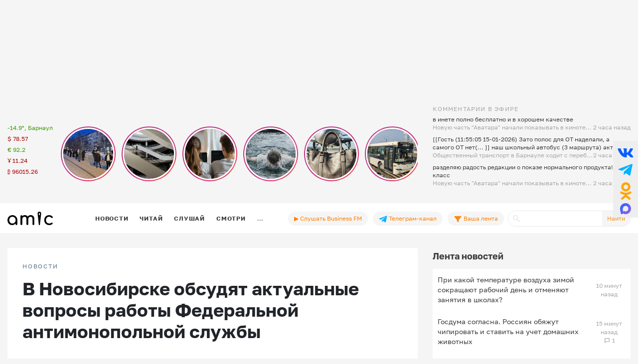

--- FILE ---
content_type: text/html; charset=UTF-8
request_url: https://www.amic.ru/news/v-novosibirske-obsudyat-aktualnye-voprosy-raboty-federalnoy-antimonopolnoy-sluzhby-56351
body_size: 42069
content:
<!DOCTYPE html>
<html lang="ru" class="h-100" prefix="og: http://ogp.me/ns# article: http://ogp.me/ns/article# profile: http://ogp.me/ns/profile# fb: http://ogp.me/ns/fb#">
<head>
    <meta charset="UTF-8">
    <meta name="viewport" content="width=device-width, initial-scale=1, shrink-to-fit=no">
    <meta http-equiv="x-dns-prefetch-control" content="on">
    <link rel="manifest" href="/manifest.json">
    <link rel="dns-prefetch" href="//fonts.googleapis.com">
    <link rel="dns-prefetch" href="//mc.yandex.ru">
    <link rel="dns-prefetch" href="//www.google-analytics.com">
    <link rel="dns-prefetch" href="//cse.google.com">
    <link rel="dns-prefetch" href="//top-fwz1.mail.ru">
    <link rel="dns-prefetch" href="//counter.yadro.ru">
	<link rel="preconnect" href="https://www.googletagmanager.com" />
	<link rel="preconnect" href="https://mc.yandex.ru" />
	<link rel="preconnect" href="https://counter.yadro.ru" />
	<link rel="preconnect" href="https://yandex.ru" />
	<link rel="preconnect" href="https://avatars.mds.yandex.net" />
	<link rel="preconnect" href="https://matchid.adfox.yandex.ru" />
	<link rel="preconnect" href="https://yastatic.net" />
    <title>В Новосибирске обсудят актуальные вопросы работы Федеральной антимонопольной службы</title>
    <meta name="title" content="В Новосибирске обсудят актуальные вопросы работы Федеральной антимонопольной службы">
    <meta name="description" content="[2006-08-22] 23-24 августа в Новосибирске в рамках проекта &#039;Сближение норм конкуренции в Российской Федерации&#039;, финансируемого Европейской Комиссией по программе T...">
    <meta property="og:title" content="В Новосибирске обсудят актуальные вопросы работы Федеральной антимонопольной службы"/>
    <meta property="og:description" content="[2006-08-22] 23-24 августа в Новосибирске в рамках проекта &quot;Сближение норм конкуренции в Российской Федерации&quot;, финансируемого Европейской Комиссией по программе T..."/>
    <meta property="og:image" content=""/>
    <meta property="og:type" content="article"/>
    <meta property="og:url" content= "https://www.amic.ru/news/v-novosibirske-obsudyat-aktualnye-voprosy-raboty-federalnoy-antimonopolnoy-sluzhby-56351" />
    <meta name="author" content="ИА Амител" />
    <meta name="copyright" content="Амител">
    <link rel="publisher" href="https://g.page/amitel?gm" />
    <meta property="article:published_time" content="Tue, 22 Aug 2006 13:13:00 +0700"/>
    <link rel="canonical" href="https://www.amic.ru/news/v-novosibirske-obsudyat-aktualnye-voprosy-raboty-federalnoy-antimonopolnoy-sluzhby-56351">
    <link rel="amphtml"  href="https://www.amic.ru/amp/news/56351">
    <link rel="alternate" type="application/rss+xml" title="RSS" href="/rss">
    <link rel="alternate" type="application/rss+xml" title="RSS" href="https://feeds.feedburner.com/amic/news">
    <link rel="icon" type="image/png" href="/img/favicon/favicon-32x32.png" sizes="32x32">
    <link rel="icon" type="image/png" href="/img/favicon/favicon-192x192.png" sizes="192x192">
    <link rel="icon" type="image/png" href="/img/favicon/favicon-96x96.png" sizes="96x96">
    <link rel="icon" type="image/png" href="/img/favicon/favicon-16x16.png" sizes="16x16">
    <link rel="icon" type="image/svg+xml" href="/img/favicon/favicon.svg">
        <script type="application/ld+json">{"@context":"https:\/\/schema.org","@type":"NewsArticle","headline":"В Новосибирске обсудят актуальные вопросы работы Федеральной антимонопольной службы","url":"https:\/\/www.amic.ru\/news\/v-novosibirske-obsudyat-aktualnye-voprosy-raboty-federalnoy-antimonopolnoy-sluzhby-56351","mainEntityOfPage":"\/news\/v-novosibirske-obsudyat-aktualnye-voprosy-raboty-federalnoy-antimonopolnoy-sluzhby-56351","datePublished":"2006-08-22T13:13:00+07:00","description":"[2006-08-22] 23-24 августа в Новосибирске в рамках проекта 'Сближение норм конкуренции в Российской Федерации', финансируемого Европейской Комиссией по программе T...","@id":"https:\/\/www.amic.ru\/news\/v-novosibirske-obsudyat-aktualnye-voprosy-raboty-federalnoy-antimonopolnoy-sluzhby-56351","image":false,"articleBody":"23-24 августа в Новосибирске в рамках проекта \"Сближение норм конкуренции в Российской Федерации\", финансируемого Европейской Комиссией по программе TACIS, состоится семинар. В нем примут участие сотрудники территориальных управлений антимонопольной службы Сибирского федерального округа, эксперты TACIS, профессионально занимающиеся проблемами антимонопольного регулирования в странах Европейского Союза, а также представители Центрального аппарата службы.Как сообщает пресс-служба ФАС со ссылкой на руководителя проектной группы TACIS Андреаса Андреанопулоса, одной из целей семинара является создание единого экономического пространства и сближение норм законодательства Европейского Союза и Российской Федерации в области антимонопольной политики. В ходе семинара будут рассмотрены вопросы контроля над государственными закупками судебной практики в области нарушения антимонопольного законодательства на товарных рынках и закона \"Об электроэнергетики\". На заключительном заседании участники встречи обсудят организацию работы территориальных органов ФАС России по адвокатированию конкуренции в обществе и государственных структурах, а также опыт работы со СМИ.","author":{"name":"ИА Амител","@type":"Organization"},"publisher":{"@type":"NewsMediaOrganization","name":"ИА Амител","legalName":"Информационное агентство Амител","masthead":"https:\/\/www.amic.ru\/about","actionableFeedbackPolicy":"https:\/\/www.amic.ru\/feedback\/","logo":{"@type":"ImageObject","url":"https:\/\/www.amic.ru\/img\/logo-google.png"},"email":"news@amic.ru","telephone":"(7-385-2) 27-18-18","url":"https:\/\/www.amic.ru"}}</script>
<script type="application/ld+json">{"@context":"https:\/\/schema.org","@type":"BreadcrumbList","itemListElement":[{"@type":"ListItem","position":1,"item":{"@id":"\/news","name":"НОВОСТИ"}}]}</script>
        <meta name="csrf-param" content="_csrf">
<meta name="csrf-token" content="OJqVItGzKW-6EtHgLeQuNShBnS0AQ1EeeHk1ysMICXJ2zflkmeduN9dV4qpe12VBYg3THmEtBWRKTQaJsVw8Pw==">

<link href="/js/splide/dist/css/splide.min.css" rel="stylesheet">
<link href="/js/fotorama/fotorama.css" rel="stylesheet">
<link href="/js/zuck/dist/zuck.min.css" rel="stylesheet">
<link href="/js/zuck/dist/skins/snapgram.min.css" rel="stylesheet">
<link href="/assets/b09caa30/css/bootstrap.min.css" rel="stylesheet">
<link href="/css/site.min.css" rel="stylesheet">
<link href="/css/contents.min.css" rel="stylesheet">
<link href="/css/chart.min.css" rel="stylesheet">
<script src="/js/zuck/dist/zuck.min.js"></script>
<script src="/assets/418ec0fb/jquery.min.js"></script>
<script src="/assets/933c9e67/yii.js" defer></script>	
<!-- Google tag (gtag.js) -->
<script async src="https://www.googletagmanager.com/gtag/js?id=G-B56TR2TLTN"></script>
<script>
  window.dataLayer = window.dataLayer || [];
  function gtag(){dataLayer.push(arguments);}
  gtag('js', new Date());
  gtag('config', 'G-B56TR2TLTN');
</script>

<!-- Yandex.Metrika counter -->
<script type="text/javascript" >
   (function(m,e,t,r,i,k,a){m[i]=m[i]||function(){(m[i].a=m[i].a||[]).push(arguments)};
   m[i].l=1*new Date();
   for (var j = 0; j < document.scripts.length; j++) {if (document.scripts[j].src === r) { return; }}
   k=e.createElement(t),a=e.getElementsByTagName(t)[0],k.async=1,k.src=r,a.parentNode.insertBefore(k,a)})
   (window, document, "script", "https://mc.yandex.ru/metrika/tag.js", "ym");
   setTimeout( function(){ym(34950850, "init", {
        clickmap:true,
        trackLinks:true,
        accurateTrackBounce:true,
        webvisor:true
   });},0);
</script>
<!-- /Yandex.Metrika counter -->
    <!-- Rating@Mail.ru counter -->
    <script type="text/javascript">
        var _tmr = _tmr || [];
        _tmr.push({
            id: "55851",
            type: "pageView",
            start: new Date().getTime()
        });
        setTimeout(function(d, w) {
            var ts = d.createElement("script");
            ts.type = "text/javascript";
            ts.async = true;
            ts.src =
                (d.location.protocol == "https:"
                    ? "https:"
                    : "http:") + "//top-fwz1.mail.ru/js/code.js";
            var f = function() {
                var s = d.getElementsByTagName("script")[0];
                s.parentNode.insertBefore(ts, s);
            };
            if (w.opera == "[object Opera]") {
                d.addEventListener("DOMContentLoaded", f, false);
            } else {
                f();
            }
        },500, document, window);
    </script>
    <!-- //Rating@Mail.ru counter -->
    <!--LiveInternet counter-->
	<script>
	new Image().src = "https://counter.yadro.ru/hit;amicru?r"+
	escape(document.referrer)+((typeof(screen)=="undefined")?"":
	";s"+screen.width+"*"+screen.height+"*"+(screen.colorDepth?
	screen.colorDepth:screen.pixelDepth))+";u"+escape(document.URL)+
	";h"+escape(document.title.substring(0,150))+
	";"+Math.random();</script>
    <!--/LiveInternet-->
    <script>
    window.Ya || (window.Ya = {});
    window.yaContextCb = window.yaContextCb || [];
    window.Ya.adfoxCode || (window.Ya.adfoxCode = {});
    window.Ya.adfoxCode.hbCallbacks || (window.Ya.adfoxCode.hbCallbacks = []);
</script>
<script src="https://yandex.ru/ads/system/header-bidding.js" async></script>
<script src="https://yandex.ru/ads/system/context.js" async ></script>



    <script>
        (function () {
            const script = document.createElement('script');
            script.src = 'https://cdn.adfinity.pro/code/amic.ru/adfinity.js';
            script.async = true;
            let flag = false;
            window.addEventListener('scroll', function() {
                if(window.scrollY>50 && !flag)
                {
                    flag = true;
                    document.head.prepend(script);
                }
            });
        })()

    </script>


<!--AdFox START-->
<!--amic-->
<!--Площадка: amic.ru / * / *-->
<!--Тип баннера: Полноэкранный десктоп-->
<!--Расположение: Полноэкранный десктоп-->
<script>
    window.yaContextCb.push(()=>{
        Ya.adfoxCode.create({
            ownerId: 279920,
            containerId: 'adfox_167402977594575081',
            params: {
                pp: 'dzpu',
                ps: 'dbpj',
                p2: 'ivhg'
            }
        })
    })
</script>
<!--AdFox START-->
<!--amic-->
<!--Площадка: amic.ru / * / *-->
<!--Тип баннера: Фуллскрин РСЯ-->
<!--Расположение: Фуллскрин РСЯ-->

<script>
    window.yaContextCb.push(()=>{
        Ya.adfoxCode.create({
            ownerId: 279920,
            containerId: 'adfox_167402977594575081',
            params: {
                pp: 'dbch',
                ps: 'dbpj',
                p2: 'iakt'
            }
        })
    })
</script>
    <script>
    window.onSwipe = function (el, callbackLeft, callbackRight ) {
        el.addEventListener('touchstart', handleTouchStart, false);
        el.addEventListener('touchmove', handleTouchMove, false);

        var xDown = null;
        var yDown = null;

        function getTouches(evt) {
            return evt.touches ||             // browser API
                evt.originalEvent.touches; // jQuery
        }

        function handleTouchStart(evt) {
            const firstTouch = getTouches(evt)[0];
            xDown = firstTouch.clientX;
            yDown = firstTouch.clientY;
        };

        function handleTouchMove(evt) {
            if ( ! xDown || ! yDown ) {
                return;
            }

            var xUp = evt.touches[0].clientX;
            var yUp = evt.touches[0].clientY;

            var xDiff = xDown - xUp;
            var yDiff = yDown - yUp;

            if ( Math.abs( xDiff ) > Math.abs( yDiff ) ) {/*most significant*/
                if ( xDiff > 0 ) {
                    /* right swipe */
                    callbackRight();
                } else {
                    /* left swipe */
                    callbackLeft();
                }
            } else {
                if ( yDiff > 0 ) {
                    /* down swipe */
                } else {
                    /* up swipe */
                }
            }
            /* reset values */
            xDown = null;
            yDown = null;
        };
    }

</script>

</head>

<body class="d-flex flex-column h-100 ">

<div id="adfox_167402977594575081"></div> <!-- фулскрин -->
<header>
    <div class="container">
        <div class="header-banner" >
            <div class="header-banner_desktop">
            <div id="adfox_167229138467569665"></div>
            <script>
                window.yaContextCb.push(() => {
                    // eslint-disable-next-line no-undef
                    Ya.adfoxCode.create({
                        ownerId: 279920,
                        containerId: 'adfox_167229138467569665',
                        params: {
                            pp: 'g',
                            ps: 'dbpj',
                            p2: 'hiyx'
                        }
                    })
                })
            </script>
        </div>
        </div>

        <div class="row">
            <div class="col-md-1 d-none d-lg-block">
                <div class="header-center__info" style="height:198px;">
                    <ul class="header-center__info-list">
                        <li class="header-center__info-item"><a href="/weather"><span class="header-center__info-link">-14.9°, Барнаул</span></a></li>
                                                    <li class="header-center__info-item"><span id="USD" class="header-center__info-link header-center__info-link_down">$&nbsp;78.57</span></li>
                            <li class="header-center__info-item"><span id="EUR" class="header-center__info-link header-center__info-link_up">€&nbsp;92.2</span></li>
                            <li class="header-center__info-item"><span id="CNY" class="header-center__info-link header-center__info-link_down">Ұ&nbsp;11.24</span></li>
                            <li class="header-center__info-item"><span id="BTC" class="header-center__info-link header-center__info-link_down">&#8383;&nbsp;96015.26</span></li>
                                            </ul>
                </div>
            </div>
            <div class="col-lg-7 col-md-9 stories-cel">
                <div class="stories_cont">
    <div id="stories"></div>
</div>

<script>
    const get = function (array, what) {
        if (array) {
            return array[what] || '';
        } else {
            return '';
        }
    };
    const renderComments = function (comments){
        let html = "";
        var j;
        try{
            let commentsArr = JSON.parse(atob(comments));
            if("object" === typeof commentsArr && commentsArr.length>0){
                html+='<div class="comments">';
                for(let i = 0; i < commentsArr.length; i++){
                    j = commentsArr[i];
                    html+=`<div class="comment"><div class="message">${j.message}</div><div class="published_at">${j.published_at}</div></div>`
                }
                html+='</div>';
            }
        } catch (e){

        }
        return html;

    }
    let stories = new Zuck("stories",{
        skin: 'snapgram',
        avatars: false,         // shows user photo instead of last story item preview
        list: false,           // displays a timeline instead of carousel
        openEffect: false,      // enables effect when opening story
        cubeEffect: false,     // enables the 3d cube effect when sliding story
        autoFullScreen: false, // enables fullscreen on mobile browsers
        backButton: true,      // adds a back button to close the story viewer
        backNative: false,     // uses window history to enable back button on browsers/android
        previousTap: true,     // use 1/3 of the screen to navigate to previous item when tap the story
        localStorage: true,    // set true to save "seen" position. Element must have a id to save properly.
        reactive: false,        // set true if you use frameworks like React to control the timeline (see react.sample.html)
        rtl: false,            // enable/disable RTL
        paginationArrows:true,
        stories: [{"id":576037,"index":0,"photo":"https:\/\/www.amic.ru\/images\/news\/webp\/576037_size2.webp","name":"\u041e\u0431\u0449\u0435\u0441\u0442\u0432\u0435\u043d\u043d\u044b\u0439 \u0442\u0440\u0430\u043d\u0441\u043f\u043e\u0440\u0442 \u0432 \u0411\u0430\u0440\u043d\u0430\u0443\u043b\u0435 \u0445\u043e\u0434\u0438\u0442 \u0441 \u043f\u0435\u0440\u0435\u0431\u043e\u044f\u043c\u0438, \u043d\u0435\u0441\u043c\u043e\u0442\u0440\u044f \u043d\u0430 \u043e\u0431\u0435\u0449\u0430\u043d\u0438\u044f \u043f\u0435\u0440\u0435\u0432\u043e\u0437\u0447\u0438\u043a\u043e\u0432","link":"\/news\/obschestvennyy-transport-v-barnaule-hodit-s-pereboyami-nesmotrya-na-obeschaniya-perevozchikov-576037","lastUpdated":1768451700,"seen":false,"published_at":"2 \u0447\u0430\u0441\u0430 \u043d\u0430\u0437\u0430\u0434","items":[{"id":576037,"type":"photo","length":100,"lastUpdated":1768451700,"src":"https:\/\/www.amic.ru\/images\/news\/webp\/576037_size1.webp","preview":"https:\/\/www.amic.ru\/images\/news\/webp\/576037_size4.webp","link":"\/news\/obschestvennyy-transport-v-barnaule-hodit-s-pereboyami-nesmotrya-na-obeschaniya-perevozchikov-576037","linkText":"\u0412 \u0447\u0430\u0441 \u043f\u0438\u043a \u0430\u0432\u0442\u043e\u0431\u0443\u0441\u044b \u0438 \u0442\u0440\u0430\u043c\u0432\u0430\u0438 \u0432 \u043a\u0440\u0430\u0435\u0432\u043e\u0439 \u0441\u0442\u043e\u043b\u0438\u0446\u0435 \u043b\u0438\u0431\u043e \u043f\u0435\u0440\u0435\u043f\u043e\u043b\u043d\u0435\u043d\u044b, \u043b\u0438\u0431\u043e \u0445\u043e\u0434\u044f\u0442 \u0441 \u0431\u043e\u043b\u044c\u0448\u0438\u043c \u0438\u043d\u0442\u0435\u0440\u0432\u0430\u043b\u043e\u043c","seen":false,"lid":"\u0412 \u0447\u0430\u0441 \u043f\u0438\u043a \u0430\u0432\u0442\u043e\u0431\u0443\u0441\u044b \u0438 \u0442\u0440\u0430\u043c\u0432\u0430\u0438 \u0432 \u043a\u0440\u0430\u0435\u0432\u043e\u0439 \u0441\u0442\u043e\u043b\u0438\u0446\u0435 \u043b\u0438\u0431\u043e \u043f\u0435\u0440\u0435\u043f\u043e\u043b\u043d\u0435\u043d\u044b, \u043b\u0438\u0431\u043e \u0445\u043e\u0434\u044f\u0442 \u0441 \u0431\u043e\u043b\u044c\u0448\u0438\u043c \u0438\u043d\u0442\u0435\u0440\u0432\u0430\u043b\u043e\u043c","post_title":"\u041e\u0431\u0449\u0435\u0441\u0442\u0432\u0435\u043d\u043d\u044b\u0439 \u0442\u0440\u0430\u043d\u0441\u043f\u043e\u0440\u0442 \u0432 \u0411\u0430\u0440\u043d\u0430\u0443\u043b\u0435 \u0445\u043e\u0434\u0438\u0442 \u0441 \u043f\u0435\u0440\u0435\u0431\u043e\u044f\u043c\u0438, \u043d\u0435\u0441\u043c\u043e\u0442\u0440\u044f \u043d\u0430 \u043e\u0431\u0435\u0449\u0430\u043d\u0438\u044f \u043f\u0435\u0440\u0435\u0432\u043e\u0437\u0447\u0438\u043a\u043e\u0432","internal_id":576037,"comments":"[base64]"}]},{"id":576014,"index":1,"photo":"https:\/\/www.amic.ru\/images\/news\/webp\/576014_size2.webp","name":"\u0421\u043c\u0435\u043d\u0430 \u0444\u043e\u0440\u043c\u0430\u0442\u043e\u0432. \u041f\u043e\u0447\u0435\u043c\u0443 \u0443\u0448\u043b\u0430 \u044d\u043f\u043e\u0445\u0430 \u0422\u0426 \u0438 \u0447\u0442\u043e \u0431\u0443\u0434\u0435\u0442 \u0441 \u043d\u0435\u0432\u043e\u0441\u0442\u0440\u0435\u0431\u043e\u0432\u0430\u043d\u043d\u044b\u043c\u0438 \u043e\u0431\u044a\u0435\u043a\u0442\u0430\u043c\u0438","link":"\/news\/smena-formatov-pochemu-ushla-epoha-tc-i-chto-budet-s-nevostrebovannymi-obektami-576014","lastUpdated":1768442700,"seen":false,"published_at":"5 \u0447\u0430\u0441\u043e\u0432 \u043d\u0430\u0437\u0430\u0434","items":[{"id":576014,"type":"photo","length":100,"lastUpdated":1768442700,"src":"https:\/\/www.amic.ru\/images\/news\/webp\/576014_size1.webp","preview":"https:\/\/www.amic.ru\/images\/news\/webp\/576014_size4.webp","link":"\/news\/smena-formatov-pochemu-ushla-epoha-tc-i-chto-budet-s-nevostrebovannymi-obektami-576014","linkText":"\u0422\u043e\u0440\u0433\u043e\u0432\u044b\u0435 \u0446\u0435\u043d\u0442\u0440\u044b \u0431\u0435\u0437 \u044f\u0434\u0440\u0430 \u043f\u0440\u0438\u0442\u044f\u0436\u0435\u043d\u0438\u044f \u0441\u0442\u0440\u0435\u043c\u0438\u0442\u0435\u043b\u044c\u043d\u043e \u0442\u0435\u0440\u044f\u044e\u0442 \u0442\u0440\u0430\u0444\u0438\u043a \u0438 \u0430\u0440\u0435\u043d\u0434\u0430\u0442\u043e\u0440\u043e\u0432","seen":false,"lid":"\u0422\u043e\u0440\u0433\u043e\u0432\u044b\u0435 \u0446\u0435\u043d\u0442\u0440\u044b \u0431\u0435\u0437 \u044f\u0434\u0440\u0430 \u043f\u0440\u0438\u0442\u044f\u0436\u0435\u043d\u0438\u044f \u0441\u0442\u0440\u0435\u043c\u0438\u0442\u0435\u043b\u044c\u043d\u043e \u0442\u0435\u0440\u044f\u044e\u0442 \u0442\u0440\u0430\u0444\u0438\u043a \u0438 \u0430\u0440\u0435\u043d\u0434\u0430\u0442\u043e\u0440\u043e\u0432","post_title":"\u0421\u043c\u0435\u043d\u0430 \u0444\u043e\u0440\u043c\u0430\u0442\u043e\u0432. \u041f\u043e\u0447\u0435\u043c\u0443 \u0443\u0448\u043b\u0430 \u044d\u043f\u043e\u0445\u0430 \u0422\u0426 \u0438 \u0447\u0442\u043e \u0431\u0443\u0434\u0435\u0442 \u0441 \u043d\u0435\u0432\u043e\u0441\u0442\u0440\u0435\u0431\u043e\u0432\u0430\u043d\u043d\u044b\u043c\u0438 \u043e\u0431\u044a\u0435\u043a\u0442\u0430\u043c\u0438","internal_id":576014,"comments":"[base64]\/[base64]"}]},{"id":575983,"index":2,"photo":"https:\/\/www.amic.ru\/images\/news\/webp\/575983_size2.webp","name":"\u041f\u0440\u0430\u0432\u043e\u0432\u043e\u0439 \u0432\u0430\u043a\u0443\u0443\u043c. \u041f\u043e\u0447\u0435\u043c\u0443 \u043e\u043f\u0430\u0441\u043d\u044b\u0435 \u043f\u0440\u0435\u043f\u0430\u0440\u0430\u0442\u044b \u043e\u043a\u0430\u0437\u044b\u0432\u0430\u044e\u0442\u0441\u044f \u0434\u043e\u0441\u0442\u0443\u043f\u043d\u044b \u043f\u043e\u0434\u0440\u043e\u0441\u0442\u043a\u0430\u043c \u0432 \u043e\u0434\u0438\u043d \u043a\u043b\u0438\u043a","link":"\/news\/pravovoy-vakuum-pochemu-opasnye-preparaty-okazyvayutsya-dostupny-podrostkam-v-odin-klik-575983","lastUpdated":1768438800,"seen":false,"published_at":"6 \u0447\u0430\u0441\u043e\u0432 \u043d\u0430\u0437\u0430\u0434","items":[{"id":575983,"type":"photo","length":100,"lastUpdated":1768438800,"src":"https:\/\/www.amic.ru\/images\/news\/webp\/575983_size1.webp","preview":"https:\/\/www.amic.ru\/images\/news\/webp\/575983_size4.webp","link":"\/news\/pravovoy-vakuum-pochemu-opasnye-preparaty-okazyvayutsya-dostupny-podrostkam-v-odin-klik-575983","linkText":"\u041c\u0430\u0440\u043a\u0435\u0442\u043f\u043b\u0435\u0439\u0441\u044b \u0441\u0442\u0430\u043b\u0438 \u0438\u0441\u0442\u043e\u0447\u043d\u0438\u043a\u043e\u043c \u0440\u0438\u0441\u043a\u043e\u0432\u0430\u043d\u043d\u044b\u0445 \u044d\u043a\u0441\u043f\u0435\u0440\u0438\u043c\u0435\u043d\u0442\u043e\u0432 \u043f\u043e\u0434\u0440\u043e\u0441\u0442\u043a\u043e\u0432","seen":false,"lid":"\u041c\u0430\u0440\u043a\u0435\u0442\u043f\u043b\u0435\u0439\u0441\u044b \u0441\u0442\u0430\u043b\u0438 \u0438\u0441\u0442\u043e\u0447\u043d\u0438\u043a\u043e\u043c \u0440\u0438\u0441\u043a\u043e\u0432\u0430\u043d\u043d\u044b\u0445 \u044d\u043a\u0441\u043f\u0435\u0440\u0438\u043c\u0435\u043d\u0442\u043e\u0432 \u043f\u043e\u0434\u0440\u043e\u0441\u0442\u043a\u043e\u0432","post_title":"\u041f\u0440\u0430\u0432\u043e\u0432\u043e\u0439 \u0432\u0430\u043a\u0443\u0443\u043c. \u041f\u043e\u0447\u0435\u043c\u0443 \u043e\u043f\u0430\u0441\u043d\u044b\u0435 \u043f\u0440\u0435\u043f\u0430\u0440\u0430\u0442\u044b \u043e\u043a\u0430\u0437\u044b\u0432\u0430\u044e\u0442\u0441\u044f \u0434\u043e\u0441\u0442\u0443\u043f\u043d\u044b \u043f\u043e\u0434\u0440\u043e\u0441\u0442\u043a\u0430\u043c \u0432 \u043e\u0434\u0438\u043d \u043a\u043b\u0438\u043a","internal_id":575983,"comments":"[base64]"}]},{"id":575996,"index":3,"photo":"https:\/\/www.amic.ru\/images\/news\/webp\/575996_size2.webp","name":"\u0421\u043f\u0430\u0437\u043c \u0441\u043e\u0441\u0443\u0434\u043e\u0432 \u0438 \u0440\u0438\u0441\u043a \u0441\u043c\u0435\u0440\u0442\u0438. \u0412\u0440\u0430\u0447 \u043e \u0442\u043e\u043c, \u0447\u0435\u043c \u043e\u043f\u0430\u0441\u043d\u043e \u043d\u044b\u0440\u044f\u0442\u044c \u0432 \u043f\u0440\u043e\u0440\u0443\u0431\u044c \u0432 \u043a\u0440\u0435\u0449\u0435\u043d\u0441\u043a\u0438\u0435 \u043c\u043e\u0440\u043e\u0437\u044b","link":"\/news\/spazm-sosudov-i-risk-smerti-vrach-o-tom-chem-opasno-nyryat-v-prorub-v-kreschenskie-morozy-575996","lastUpdated":1768435800,"seen":false,"published_at":"7 \u0447\u0430\u0441\u043e\u0432 \u043d\u0430\u0437\u0430\u0434","items":[{"id":575996,"type":"photo","length":100,"lastUpdated":1768435800,"src":"https:\/\/www.amic.ru\/images\/news\/webp\/575996_size1.webp","preview":"https:\/\/www.amic.ru\/images\/news\/webp\/575996_size4.webp","link":"\/news\/spazm-sosudov-i-risk-smerti-vrach-o-tom-chem-opasno-nyryat-v-prorub-v-kreschenskie-morozy-575996","linkText":"\u0427\u0435\u043c \u043d\u0438\u0436\u0435 \u0442\u0435\u043c\u043f\u0435\u0440\u0430\u0442\u0443\u0440\u0430, \u0442\u0435\u043c \u0431\u043e\u043b\u044c\u0448\u0435 \u0432\u0435\u0440\u043e\u044f\u0442\u043d\u043e\u0441\u0442\u044c \u0443\u0433\u043e\u0434\u0438\u0442\u044c \u0432 \u0431\u043e\u043b\u044c\u043d\u0438\u0446\u0443, \u0433\u043e\u0432\u043e\u0440\u0438\u0442 \u043a\u0430\u0440\u0434\u0438\u043e\u043b\u043e\u0433 \u0410\u043d\u043d\u0430 \u0415\u0444\u0440\u0435\u043c\u0443\u0448\u043a\u0438\u043d\u0430","seen":false,"lid":"\u0427\u0435\u043c \u043d\u0438\u0436\u0435 \u0442\u0435\u043c\u043f\u0435\u0440\u0430\u0442\u0443\u0440\u0430, \u0442\u0435\u043c \u0431\u043e\u043b\u044c\u0448\u0435 \u0432\u0435\u0440\u043e\u044f\u0442\u043d\u043e\u0441\u0442\u044c \u0443\u0433\u043e\u0434\u0438\u0442\u044c \u0432 \u0431\u043e\u043b\u044c\u043d\u0438\u0446\u0443, \u0433\u043e\u0432\u043e\u0440\u0438\u0442 \u043a\u0430\u0440\u0434\u0438\u043e\u043b\u043e\u0433 \u0410\u043d\u043d\u0430 \u0415\u0444\u0440\u0435\u043c\u0443\u0448\u043a\u0438\u043d\u0430","post_title":"\u0421\u043f\u0430\u0437\u043c \u0441\u043e\u0441\u0443\u0434\u043e\u0432 \u0438 \u0440\u0438\u0441\u043a \u0441\u043c\u0435\u0440\u0442\u0438. \u0412\u0440\u0430\u0447 \u043e \u0442\u043e\u043c, \u0447\u0435\u043c \u043e\u043f\u0430\u0441\u043d\u043e \u043d\u044b\u0440\u044f\u0442\u044c \u0432 \u043f\u0440\u043e\u0440\u0443\u0431\u044c \u0432 \u043a\u0440\u0435\u0449\u0435\u043d\u0441\u043a\u0438\u0435 \u043c\u043e\u0440\u043e\u0437\u044b","internal_id":575996,"comments":"[base64]\/[base64]"}]},{"id":575978,"index":4,"photo":"https:\/\/www.amic.ru\/images\/news\/webp\/575978_size2.webp","name":"790 \u0442\u044b\u0441\u044f\u0447 \u043f\u0430\u0441\u0441\u0430\u0436\u0438\u0440\u043e\u0432 \u0437\u0430 \u0433\u043e\u0434. \u041a\u0430\u043a \u0410\u043b\u0442\u0430\u0439\u0441\u043a\u0438\u0439 \u043a\u0440\u0430\u0439 \u0432\u043f\u0438\u0441\u044b\u0432\u0430\u0435\u0442\u0441\u044f \u0432 \u0442\u0440\u0435\u043d\u0434 \u0432\u043d\u0443\u0442\u0440\u0435\u043d\u043d\u0435\u0439 \u043c\u0438\u0433\u0440\u0430\u0446\u0438\u0438","link":"\/news\/790-tysyach-passazhirov-za-god-kak-altayskiy-kray-vpisyvaetsya-v-trend-vnutrenney-migracii-575978","lastUpdated":1768432500,"seen":false,"published_at":"8 \u0447\u0430\u0441\u043e\u0432 \u043d\u0430\u0437\u0430\u0434","items":[{"id":575978,"type":"photo","length":100,"lastUpdated":1768432500,"src":"https:\/\/www.amic.ru\/images\/news\/webp\/575978_size1.webp","preview":"https:\/\/www.amic.ru\/images\/news\/webp\/575978_size4.webp","link":"\/news\/790-tysyach-passazhirov-za-god-kak-altayskiy-kray-vpisyvaetsya-v-trend-vnutrenney-migracii-575978","linkText":"\u041b\u044e\u0434\u0438 \u0441\u0442\u0430\u043b\u0438 \u0430\u043a\u0442\u0438\u0432\u043d\u0435\u0435 \u043f\u0435\u0440\u0435\u0435\u0437\u0436\u0430\u0442\u044c \u0438\u0437 \u043e\u0434\u043d\u043e\u0433\u043e \u0440\u0435\u0433\u0438\u043e\u043d\u0430 \u0432 \u0434\u0440\u0443\u0433\u043e\u0439","seen":false,"lid":"\u041b\u044e\u0434\u0438 \u0441\u0442\u0430\u043b\u0438 \u0430\u043a\u0442\u0438\u0432\u043d\u0435\u0435 \u043f\u0435\u0440\u0435\u0435\u0437\u0436\u0430\u0442\u044c \u0438\u0437 \u043e\u0434\u043d\u043e\u0433\u043e \u0440\u0435\u0433\u0438\u043e\u043d\u0430 \u0432 \u0434\u0440\u0443\u0433\u043e\u0439","post_title":"790 \u0442\u044b\u0441\u044f\u0447 \u043f\u0430\u0441\u0441\u0430\u0436\u0438\u0440\u043e\u0432 \u0437\u0430 \u0433\u043e\u0434. \u041a\u0430\u043a \u0410\u043b\u0442\u0430\u0439\u0441\u043a\u0438\u0439 \u043a\u0440\u0430\u0439 \u0432\u043f\u0438\u0441\u044b\u0432\u0430\u0435\u0442\u0441\u044f \u0432 \u0442\u0440\u0435\u043d\u0434 \u0432\u043d\u0443\u0442\u0440\u0435\u043d\u043d\u0435\u0439 \u043c\u0438\u0433\u0440\u0430\u0446\u0438\u0438","internal_id":575978,"comments":"W10="}]},{"id":575955,"index":5,"photo":"https:\/\/www.amic.ru\/images\/news\/webp\/575955_size2.webp","name":"\u041f\u0440\u043e\u0435\u0437\u0434 \u0432 \u043e\u0431\u0449\u0435\u0441\u0442\u0432\u0435\u043d\u043d\u043e\u043c \u0442\u0440\u0430\u043d\u0441\u043f\u043e\u0440\u0442\u0435 \u0411\u0430\u0440\u043d\u0430\u0443\u043b\u0430 \u043c\u043e\u0436\u0435\u0442 \u0440\u0435\u0437\u043a\u043e \u043f\u043e\u0434\u043e\u0440\u043e\u0436\u0430\u0442\u044c \u043d\u0430 10\u201315 \u0440\u0443\u0431\u043b\u0435\u0439","link":"\/news\/proezd-v-obschestvennom-transporte-barnaula-mozhet-rezko-podorozhat-na-10-15-rubley-575955","lastUpdated":1768364400,"seen":false,"published_at":"14 \u044f\u043d\u0432\u0430\u0440\u044f 2026, 11:20","items":[{"id":575955,"type":"photo","length":100,"lastUpdated":1768364400,"src":"https:\/\/www.amic.ru\/images\/news\/webp\/575955_size1.webp","preview":"https:\/\/www.amic.ru\/images\/news\/webp\/575955_size4.webp","link":"\/news\/proezd-v-obschestvennom-transporte-barnaula-mozhet-rezko-podorozhat-na-10-15-rubley-575955","linkText":"\u041f\u0440\u043e\u0438\u0437\u043e\u0439\u0434\u0435\u0442 \u044d\u0442\u043e, \u0441\u043a\u043e\u0440\u0435\u0435 \u0432\u0441\u0435\u0433\u043e, \u043f\u043e\u0441\u043b\u0435 \u0432\u044b\u0431\u043e\u0440\u043e\u0432 \u0432 \u0413\u043e\u0441\u0434\u0443\u043c\u0443 \u0438 \u0410\u041a\u0417\u0421","seen":false,"lid":"\u041f\u0440\u043e\u0438\u0437\u043e\u0439\u0434\u0435\u0442 \u044d\u0442\u043e, \u0441\u043a\u043e\u0440\u0435\u0435 \u0432\u0441\u0435\u0433\u043e, \u043f\u043e\u0441\u043b\u0435 \u0432\u044b\u0431\u043e\u0440\u043e\u0432 \u0432 \u0413\u043e\u0441\u0434\u0443\u043c\u0443 \u0438 \u0410\u041a\u0417\u0421","post_title":"\u041f\u0440\u043e\u0435\u0437\u0434 \u0432 \u043e\u0431\u0449\u0435\u0441\u0442\u0432\u0435\u043d\u043d\u043e\u043c \u0442\u0440\u0430\u043d\u0441\u043f\u043e\u0440\u0442\u0435 \u0411\u0430\u0440\u043d\u0430\u0443\u043b\u0430 \u043c\u043e\u0436\u0435\u0442 \u0440\u0435\u0437\u043a\u043e \u043f\u043e\u0434\u043e\u0440\u043e\u0436\u0430\u0442\u044c \u043d\u0430 10\u201315 \u0440\u0443\u0431\u043b\u0435\u0439","internal_id":575955,"comments":"[base64]\/[base64]"}]},{"id":575915,"index":6,"photo":"https:\/\/www.amic.ru\/images\/news\/webp\/575915_size2.webp","name":"\u0421\u043a\u043e\u0440\u043e \u043d\u0430\u0447\u043d\u0443\u0442 \u0438 \u043f\u043e\u0441\u0442\u0440\u043e\u044f\u0442 \u0437\u0430 \u0433\u043e\u0434. \u0411\u0421\u041c\u041f \u2116 2 \u0432 \u0411\u0430\u0440\u043d\u0430\u0443\u043b\u0435 \u043f\u043e\u043b\u0443\u0447\u0438\u0442 \u0441\u043e\u0432\u0440\u0435\u043c\u0435\u043d\u043d\u043e\u0435 \u043f\u0440\u0438\u0435\u043c\u043d\u043e\u0435 \u043e\u0442\u0434\u0435\u043b\u0435\u043d\u0438\u0435","link":"\/news\/skoro-nachnut-i-postroyat-za-god-bsmp--2-v-barnaule-poluchit-sovremennoe-priemnoe-otdelenie-575915","lastUpdated":1768348800,"seen":false,"published_at":"14 \u044f\u043d\u0432\u0430\u0440\u044f 2026, 07:00","items":[{"id":575915,"type":"photo","length":100,"lastUpdated":1768348800,"src":"https:\/\/www.amic.ru\/images\/news\/webp\/575915_size1.webp","preview":"https:\/\/www.amic.ru\/images\/news\/webp\/575915_size4.webp","link":"\/news\/skoro-nachnut-i-postroyat-za-god-bsmp--2-v-barnaule-poluchit-sovremennoe-priemnoe-otdelenie-575915","linkText":"\u041f\u0440\u043e\u0435\u043a\u0442, \u0434\u0435\u043d\u044c\u0433\u0438 \u043d\u0430 \u043a\u043e\u0442\u043e\u0440\u044b\u0439 \u0438\u0441\u043a\u0430\u043b\u0438 \u043d\u0435\u0441\u043a\u043e\u043b\u044c\u043a\u043e \u043b\u0435\u0442, \u0432\u043a\u043b\u044e\u0447\u0438\u043b\u0438 \u0432 \u0444\u0435\u0434\u0435\u0440\u0430\u043b\u044c\u043d\u0443\u044e \u043f\u0440\u043e\u0433\u0440\u0430\u043c\u043c\u0443","seen":false,"lid":"\u041f\u0440\u043e\u0435\u043a\u0442, \u0434\u0435\u043d\u044c\u0433\u0438 \u043d\u0430 \u043a\u043e\u0442\u043e\u0440\u044b\u0439 \u0438\u0441\u043a\u0430\u043b\u0438 \u043d\u0435\u0441\u043a\u043e\u043b\u044c\u043a\u043e \u043b\u0435\u0442, \u0432\u043a\u043b\u044e\u0447\u0438\u043b\u0438 \u0432 \u0444\u0435\u0434\u0435\u0440\u0430\u043b\u044c\u043d\u0443\u044e \u043f\u0440\u043e\u0433\u0440\u0430\u043c\u043c\u0443","post_title":"\u0421\u043a\u043e\u0440\u043e \u043d\u0430\u0447\u043d\u0443\u0442 \u0438 \u043f\u043e\u0441\u0442\u0440\u043e\u044f\u0442 \u0437\u0430 \u0433\u043e\u0434. \u0411\u0421\u041c\u041f \u2116 2 \u0432 \u0411\u0430\u0440\u043d\u0430\u0443\u043b\u0435 \u043f\u043e\u043b\u0443\u0447\u0438\u0442 \u0441\u043e\u0432\u0440\u0435\u043c\u0435\u043d\u043d\u043e\u0435 \u043f\u0440\u0438\u0435\u043c\u043d\u043e\u0435 \u043e\u0442\u0434\u0435\u043b\u0435\u043d\u0438\u0435","internal_id":575915,"comments":"W10="}]},{"id":575927,"index":7,"photo":"https:\/\/www.amic.ru\/images\/news\/webp\/575927_size2.webp","name":"&quot;\u0422\u0430\u043a \u043d\u0435 \u043b\u0435\u0447\u0430\u0442&quot;. \u041f\u043e\u0447\u0435\u043c\u0443 \u0432 \u0420\u0435\u0441\u043f\u0443\u0431\u043b\u0438\u043a\u0435 \u0410\u043b\u0442\u0430\u0439 \u043c\u0430\u0441\u0441\u043e\u0432\u043e \u0433\u0438\u0431\u043d\u0435\u0442 \u0441\u043a\u043e\u0442 \u0438 \u043f\u043e\u0439\u0434\u0435\u0442 \u043b\u0438 \u044d\u043f\u0438\u0434\u0435\u043c\u0438\u044f \u0434\u0430\u043b\u044c\u0448\u0435","link":"\/news\/v-respublike-altay-massovo-gibnet-skot-doberetsya-li-epidemiya-do-altayskogo-kraya-575927","lastUpdated":1768346100,"seen":false,"published_at":"14 \u044f\u043d\u0432\u0430\u0440\u044f 2026, 06:15","items":[{"id":575927,"type":"photo","length":100,"lastUpdated":1768346100,"src":"https:\/\/www.amic.ru\/images\/news\/webp\/575927_size1.webp","preview":"https:\/\/www.amic.ru\/images\/news\/webp\/575927_size4.webp","link":"\/news\/v-respublike-altay-massovo-gibnet-skot-doberetsya-li-epidemiya-do-altayskogo-kraya-575927","linkText":"\u0410\u043d\u0434\u0440\u0435\u0439 \u0422\u0443\u0440\u0447\u0430\u043a \u043f\u043e\u0440\u0443\u0447\u0438\u043b \u0440\u0435\u0441\u043f\u0443\u0431\u043b\u0438\u043a\u0430\u043d\u0441\u043a\u043e\u043c\u0443 \u041c\u0438\u043d\u0441\u0435\u043b\u044c\u0445\u043e\u0437\u0443 \u043e\u0431\u0440\u0430\u0442\u0438\u0442\u044c\u0441\u044f \u043a \u0433\u0443\u0431\u0435\u0440\u043d\u0430\u0442\u043e\u0440\u0443 \u0410\u043b\u0442\u0430\u0439\u0441\u043a\u043e\u0433\u043e \u043a\u0440\u0430\u044f \u0412\u0438\u043a\u0442\u043e\u0440\u0443 \u0422\u043e\u043c\u0435\u043d\u043a\u043e \u0437\u0430 \u043f\u043e\u043c\u043e\u0449\u044c\u044e \u0432 \u0431\u043e\u0440\u044c\u0431\u0435 \u0441 \u044d\u043f\u0438\u0434\u0435\u043c\u0438\u0435\u0439","seen":false,"lid":"\u0410\u043d\u0434\u0440\u0435\u0439 \u0422\u0443\u0440\u0447\u0430\u043a \u043f\u043e\u0440\u0443\u0447\u0438\u043b \u0440\u0435\u0441\u043f\u0443\u0431\u043b\u0438\u043a\u0430\u043d\u0441\u043a\u043e\u043c\u0443 \u041c\u0438\u043d\u0441\u0435\u043b\u044c\u0445\u043e\u0437\u0443 \u043e\u0431\u0440\u0430\u0442\u0438\u0442\u044c\u0441\u044f \u043a \u0433\u0443\u0431\u0435\u0440\u043d\u0430\u0442\u043e\u0440\u0443 \u0410\u043b\u0442\u0430\u0439\u0441\u043a\u043e\u0433\u043e \u043a\u0440\u0430\u044f \u0412\u0438\u043a\u0442\u043e\u0440\u0443 \u0422\u043e\u043c\u0435\u043d\u043a\u043e \u0437\u0430 \u043f\u043e\u043c\u043e\u0449\u044c\u044e \u0432 \u0431\u043e\u0440\u044c\u0431\u0435 \u0441 \u044d\u043f\u0438\u0434\u0435\u043c\u0438\u0435\u0439","post_title":"'\u0422\u0430\u043a \u043d\u0435 \u043b\u0435\u0447\u0430\u0442'. \u041f\u043e\u0447\u0435\u043c\u0443 \u0432 \u0420\u0435\u0441\u043f\u0443\u0431\u043b\u0438\u043a\u0435 \u0410\u043b\u0442\u0430\u0439 \u043c\u0430\u0441\u0441\u043e\u0432\u043e \u0433\u0438\u0431\u043d\u0435\u0442 \u0441\u043a\u043e\u0442 \u0438 \u043f\u043e\u0439\u0434\u0435\u0442 \u043b\u0438 \u044d\u043f\u0438\u0434\u0435\u043c\u0438\u044f \u0434\u0430\u043b\u044c\u0448\u0435","internal_id":575927,"comments":"[base64]"}]},{"id":575902,"index":8,"photo":"https:\/\/www.amic.ru\/images\/news\/webp\/575902_size2.webp","name":"\u0416\u0443\u0440\u043d\u0430\u043b\u0438\u0441\u0442\u043e\u0432 amic.ru \u0438 \u0418\u0410 &quot;\u0410\u0442\u043c\u043e\u0441\u0444\u0435\u0440\u0430&quot; \u043d\u0430\u0433\u0440\u0430\u0434\u0438\u043b\u0438 \u043f\u043e \u0441\u043b\u0443\u0447\u0430\u044e \u0414\u043d\u044f \u0440\u043e\u0441\u0441\u0438\u0439\u0441\u043a\u043e\u0439 \u043f\u0435\u0447\u0430\u0442\u0438","link":"\/news\/zhurnalistov-amicru-i-ia-atmosfery-nagradili-po-sluchayu-dnya-rossiyskoy-pechati-575902","lastUpdated":1768294200,"seen":false,"published_at":"13 \u044f\u043d\u0432\u0430\u0440\u044f 2026, 15:50","items":[{"id":575902,"type":"photo","length":100,"lastUpdated":1768294200,"src":"https:\/\/www.amic.ru\/images\/news\/webp\/575902_size1.webp","preview":"https:\/\/www.amic.ru\/images\/news\/webp\/575902_size4.webp","link":"\/news\/zhurnalistov-amicru-i-ia-atmosfery-nagradili-po-sluchayu-dnya-rossiyskoy-pechati-575902","linkText":"\u041d\u0430\u0433\u0440\u0430\u0434\u044b \u0432\u0440\u0443\u0447\u0438\u043b \u0433\u0443\u0431\u0435\u0440\u043d\u0430\u0442\u043e\u0440 \u0410\u043b\u0442\u0430\u0439\u0441\u043a\u043e\u0433\u043e \u043a\u0440\u0430\u044f \u0412\u0438\u043a\u0442\u043e\u0440 \u0422\u043e\u043c\u0435\u043d\u043a\u043e \u0438 \u0441\u043f\u0438\u043a\u0435\u0440 \u0410\u041a\u0417\u0421 \u0410\u043b\u0435\u043a\u0441\u0430\u043d\u0434\u0440 \u0420\u043e\u043c\u0430\u043d\u0435\u043d\u043a\u043e","seen":false,"lid":"\u041d\u0430\u0433\u0440\u0430\u0434\u044b \u0432\u0440\u0443\u0447\u0438\u043b \u0433\u0443\u0431\u0435\u0440\u043d\u0430\u0442\u043e\u0440 \u0410\u043b\u0442\u0430\u0439\u0441\u043a\u043e\u0433\u043e \u043a\u0440\u0430\u044f \u0412\u0438\u043a\u0442\u043e\u0440 \u0422\u043e\u043c\u0435\u043d\u043a\u043e \u0438 \u0441\u043f\u0438\u043a\u0435\u0440 \u0410\u041a\u0417\u0421 \u0410\u043b\u0435\u043a\u0441\u0430\u043d\u0434\u0440 \u0420\u043e\u043c\u0430\u043d\u0435\u043d\u043a\u043e","post_title":"\u0416\u0443\u0440\u043d\u0430\u043b\u0438\u0441\u0442\u043e\u0432 amic.ru \u0438 \u0418\u0410 '\u0410\u0442\u043c\u043e\u0441\u0444\u0435\u0440\u0430' \u043d\u0430\u0433\u0440\u0430\u0434\u0438\u043b\u0438 \u043f\u043e \u0441\u043b\u0443\u0447\u0430\u044e \u0414\u043d\u044f \u0440\u043e\u0441\u0441\u0438\u0439\u0441\u043a\u043e\u0439 \u043f\u0435\u0447\u0430\u0442\u0438","internal_id":575902,"comments":"[base64]"}]},{"id":575878,"index":9,"photo":"https:\/\/www.amic.ru\/images\/news\/webp\/575878_size2.webp","name":"&quot;\u042d\u0442\u043e \u0432\u044b\u043c\u0438\u0440\u0430\u044e\u0449\u0430\u044f \u043f\u0440\u043e\u0444\u0435\u0441\u0441\u0438\u044f&quot;. \u0427\u0442\u043e \u0430\u043b\u0442\u0430\u0439\u0441\u043a\u0438\u0435 \u0436\u0443\u0440\u043d\u0430\u043b\u0438\u0441\u0442\u044b \u0434\u0443\u043c\u0430\u044e\u0442 \u043e \u0431\u0443\u0434\u0443\u0449\u0435\u043c \u0421\u041c\u0418 \u0438 \u043d\u0435\u0439\u0440\u043e\u0441\u0435\u0442\u044f\u0445","link":"\/news\/eto-vymirayuschaya-professiya-chto-altayskie-zhurnalisty-dumayut-o-buduschem-smi-i-neyrosetyah-575878","lastUpdated":1768285500,"seen":false,"published_at":"13 \u044f\u043d\u0432\u0430\u0440\u044f 2026, 13:25","items":[{"id":575878,"type":"photo","length":100,"lastUpdated":1768285500,"src":"https:\/\/www.amic.ru\/images\/news\/webp\/575878_size1.webp","preview":"https:\/\/www.amic.ru\/images\/news\/webp\/575878_size4.webp","link":"\/news\/eto-vymirayuschaya-professiya-chto-altayskie-zhurnalisty-dumayut-o-buduschem-smi-i-neyrosetyah-575878","linkText":"\u0421\u043e\u0442\u0440\u0443\u0434\u043d\u0438\u043a\u0438 \u0421\u041c\u0418 \u043f\u0440\u0438\u0437\u044b\u0432\u0430\u044e\u0442 \u043a\u043e\u043b\u043b\u0435\u0433 \u043d\u0435 \u0443\u0432\u043b\u0435\u043a\u0430\u0442\u044c\u0441\u044f \u043d\u0435\u0439\u0440\u043e\u0441\u0435\u0442\u044f\u043c\u0438 \u0438 \u0440\u0430\u0441\u0441\u043a\u0430\u0437\u044b\u0432\u0430\u0442\u044c \u0436\u0438\u0437\u043d\u0435\u043d\u043d\u044b\u0435 \u0438\u0441\u0442\u043e\u0440\u0438\u0438 \u043e\u0431 \u043e\u0431\u044b\u0447\u043d\u044b\u0445 \u043b\u044e\u0434\u044f\u0445","seen":false,"lid":"\u0421\u043e\u0442\u0440\u0443\u0434\u043d\u0438\u043a\u0438 \u0421\u041c\u0418 \u043f\u0440\u0438\u0437\u044b\u0432\u0430\u044e\u0442 \u043a\u043e\u043b\u043b\u0435\u0433 \u043d\u0435 \u0443\u0432\u043b\u0435\u043a\u0430\u0442\u044c\u0441\u044f \u043d\u0435\u0439\u0440\u043e\u0441\u0435\u0442\u044f\u043c\u0438 \u0438 \u0440\u0430\u0441\u0441\u043a\u0430\u0437\u044b\u0432\u0430\u0442\u044c \u0436\u0438\u0437\u043d\u0435\u043d\u043d\u044b\u0435 \u0438\u0441\u0442\u043e\u0440\u0438\u0438 \u043e\u0431 \u043e\u0431\u044b\u0447\u043d\u044b\u0445 \u043b\u044e\u0434\u044f\u0445","post_title":"'\u042d\u0442\u043e \u0432\u044b\u043c\u0438\u0440\u0430\u044e\u0449\u0430\u044f \u043f\u0440\u043e\u0444\u0435\u0441\u0441\u0438\u044f'. \u0427\u0442\u043e \u0430\u043b\u0442\u0430\u0439\u0441\u043a\u0438\u0435 \u0436\u0443\u0440\u043d\u0430\u043b\u0438\u0441\u0442\u044b \u0434\u0443\u043c\u0430\u044e\u0442 \u043e \u0431\u0443\u0434\u0443\u0449\u0435\u043c \u0421\u041c\u0418 \u0438 \u043d\u0435\u0439\u0440\u043e\u0441\u0435\u0442\u044f\u0445","internal_id":575878,"comments":"[base64]"}]}],
        template: {
            viewerItemBody: function (index, currentIndex, item) {
                console.log(document.URL);
				let link = 'https://www.amic.ru'+item.link;
				let ttitle = item.post_title;
 //               console.log(ttitle);
					new Image().src = "https://counter.yadro.ru/hit;amicru?r"+escape(document.referrer)+((typeof(screen)=="undefined")?"":";s"+screen.width+"*"+screen.height+"*"+(screen.colorDepth?screen.colorDepth:screen.pixelDepth))+";u"+escape(link)+";h"+escape(ttitle.substring(0,150))+";"+Math.random();
                $('.previous').on( "click", function(event) {
                    console.log( stories );
                    //stories.moveStoryItem(true);
                    stories.navigateItem('previous', event);
                    //stories.navigateItem("previous", 0);
                } );
                
                return `<div
                    class="item ${get(item, 'seen') === true ? 'seen' : ''} ${currentIndex === index ? 'active' : ''}"
                    data-time="${get(item, 'time')}" data-type="${get(item, 'type')}" data-index="${index}" data-item-id="${get(item, 'internal_id')}" data-story-id="${get(item, 'internal_id')}">
                    <div class="title"><h2><a href="${item.link}">${item.post_title}</a></h2></div>
                    ${renderComments(item.comments)}
                    <div class="blur-bg" style="background-image: url('${get(item, 'src')}') "></div><div class="image-container" ><img loading="auto" class="media" src="${get(item, 'src')}" ${get(item, 'type')} alt=""/></div>

                    <a class="tip link" href="${get(item, 'link')}" rel="noopener" target="_blank">
                        ${!get(item, 'linkText') || get(item, 'linkText') === '' ? option('language', 'visitLink') : get(item, 'linkText')}
                    </a>
                  </div>`;
            },
			timelineItem: function(itemData) {
				lazy = itemData['index'] == 5?'loading="auto" ':'';
				lazy = itemData['index'] > 5?'loading="lazy" ':lazy;
				return `<div class="story ${itemData['seen'] === true ? 'seen' : ''}">
				<a class="item-link" ${
					itemData['link'] ? `href="${itemData['link'] || ''}"` : ''
				}>
				<span class="item-preview">
				<img lazy="eager" ${lazy}src="${
					 itemData['currentPreview']
				}" alt=""/>
				</span>
				<span class="info" itemProp="author" itemScope itemType="http://schema.org/Person">
				<strong class="name" itemProp="name">${itemData['name']}</strong>
				<span class="time"></span>
				</span>
				</a>
				<ul class="items"></ul>
				</div>`;
			},
            viewerItem: function (storyData, currentStoryItem) {
                var date = new Date(storyData.lastUpdated*1000);
                return `<div class="story-viewer" data-story-id="${get(currentStoryItem, 'internal_id')}">
                    <div class="head">
                      <div class="left">
                        <a class="back">&lsaquo;</a>

                        <span class="item-preview">
                          <img lazy="eager" class="profilePhoto" src="${get(storyData, 'photo')}" alt="${get(storyData, 'name')}" />
                        </span>

                        <div class="info">
                          <strong class="name">${get(storyData, 'name')}</strong>
                          <span class="time">${date.toLocaleDateString()}</span>
                        </div>
                      </div>

                      <div class="right">
                        <span class="time">${get(currentStoryItem, 'timeAgo')}</span>
                        <span class="loading"></span>
                        <a class="close" tabIndex="2">&times;</a>
                      </div>
                    </div>

                    <div class="slides-pointers">
                      <div class="wrap"></div>
                    </div>
                    <div class="slides-pagination">
                      <span class="previous" id="story-prev" style="z-index:999"><img src="/js/zuck/dist/img/previous.svg" alt="previous" width="50" height="50"></span>
                      <span class="next"><img src="/js/zuck/dist/img/next.svg" alt="next" width="50" height="50"></span>
                    </div>
                  </div>`;
            },
        }
    });

    const getCurrentIndex = function ()
    {
        return stories.data.filter((story) => story.id==stories.internalData.currentStory)[0].index;
    }

    stories.back = function ()
    {
        let previousIndex = getCurrentIndex() - 1;
        if( previousIndex < 0) previousIndex =  stories.data.length -1;
        //stories.navigateItem(previousIndex)
        stories.navigateItem('previous', event);
    }

    var stories_container = document.getElementById("stories");
    addEventListener('wheel', (event) => {});

    stories_container.onwheel = (e) => {
        e.preventDefault();
        stories_container.scrollLeft+=e.wheelDeltaY
        return false;
    };

</script>
            </div>
            <div class="col-md-4">
                <div class="header-center__comments">
    <div class="header-comments">
        <div class="header-comments__wrapper"><h2 class="header-comments__title">Комментарии в&nbsp;эфире</h2>
            <ul class="header-comments__list"><li class="header-comments__item">
    <a href="/news/novuyu-chast-avatara-nachnut-pokazyvat-v-kinoteatrah-barnaula-v-blizhayshie-dni-576045" class="">
        <div class="header-comments-item">
            <div class="header-comments-item__top">
                <div class="header-comments-item__text">
                    в инете полно бесплатно и в хорошем качестве                </div>
            </div>
            <div class="header-comments-item__bottom">
                <div class="header-comments-item__title">
                    Новую часть "Аватара" начали показывать в кинотеатрах Барнаула                </div>
                <div class="header-comments-item__time">
                    2 часа назад                </div>
            </div>
        </div>
    </a>
</li>
<li class="header-comments__item">
    <a href="/news/obschestvennyy-transport-v-barnaule-hodit-s-pereboyami-nesmotrya-na-obeschaniya-perevozchikov-576037" class="">
        <div class="header-comments-item">
            <div class="header-comments-item__top">
                <div class="header-comments-item__text">
                    [[Гость (11:55:05 15-01-2026) Зато полос для ОТ наделали, а самого ОТ нет(... ]]
наш школьный автобус  (3 маршрута) активно ими пользуется, так что не надо про эти полосы даже наезжать тут!!                </div>
            </div>
            <div class="header-comments-item__bottom">
                <div class="header-comments-item__title">
                    Общественный транспорт в Барнауле ходит с перебоями, несмотря на обещания перевозчиков                </div>
                <div class="header-comments-item__time">
                    2 часа назад                </div>
            </div>
        </div>
    </a>
</li>
<li class="header-comments__item">
    <a href="/news/novuyu-chast-avatara-nachnut-pokazyvat-v-kinoteatrah-barnaula-v-blizhayshie-dni-576045" class="">
        <div class="header-comments-item">
            <div class="header-comments-item__top">
                <div class="header-comments-item__text">
                    разделяю радость редакции о показе нормального продукта! класс                </div>
            </div>
            <div class="header-comments-item__bottom">
                <div class="header-comments-item__title">
                    Новую часть "Аватара" начали показывать в кинотеатрах Барнаула                </div>
                <div class="header-comments-item__time">
                    2 часа назад                </div>
            </div>
        </div>
    </a>
</li>
</ul>        </div>
    </div>
</div>
            </div>
        </div>
    </div>
    <div class="nav-cont">
        <div id="js-header-bottom-id" class="header__bottom js-header-bottom">
            <div class="burger">
                <div class="hamburger hamburger--squeeze js-hamburger">
                    <div class="hamburger-box">
                        <div class="hamburger-inner"></div>
                    </div>
                </div>
            </div>
            <div class="header-bottom container">
                <div class="header-bottom__wrapper section-wrapper">
                    <main class="header-bottom__main">
                        <div class="header-bottom__logo"><a href="/" class="header-bottom__logo-link"><img src="/img/amic-logo.svg" width="91" height="28" alt="logo"></a></div>
                        <div class="header-bottom__nav">
                            <nav class="header-nav">
                                <ul class="header-nav__list">
                                    <li class="header-nav__item"><a href="/news" class="header-nav__link" title="Лента новостей">
                                            Новости
                                        </a></li>
                                    <li class="header-nav__item"><a href="/articles" class="header-nav__link" title="Статьи">
                                            Читай
                                        </a></li>
                                    <li class="header-nav__item"><a href="/podcasts" class="header-nav__link" title="Подкасты">
                                            Слушай
                                        </a></li>
                                    <li class="header-nav__item"><a href="/video" class="header-nav__link" title="Видео проекты">
                                            Смотри
                                        </a></li>
									<li class="header-nav__item"><span class="burgerd">...</span></li>

                                </ul>
                            </nav>
                        </div>
                    </main>
                    <aside class="header-bottom__side">
                        <div class="header-bottom__buttons">
                            <div class="header-bottom__button">
                                <a href="https://cast.fmprod.ru/bfm_brn" target="_blank" class="button button_grey">
                                    <span class="button__text tg">▶ Слушать Business FM</span>
                                </a>
                            </div>
                            <div class="header-bottom__button">
                                <a href="https://t.me/amic_ru" target="_blank" class="button button_grey button_grey-tg">
                                <span class="button__icon">
                                    <svg style="width: 17px;height: 14px;" class="icon icon-tg"><use xlink:href="/svg/symbol/sprite-styled.svg#tg"></use></svg>
                                </span>
                                    <span class="button__text tg">&nbsp;Телеграм-канал</span>
                                </a>
                            </div>
							                <div class="header-bottom__button">
                    <span style="fill: #ff8813;" onclick="toggletFiltersModalSel();return false;" class="button button_grey">
                                <span class="button__icon"><i class="fa-solid fa-filter"></i>
									<svg xmlns="http://www.w3.org/2000/svg" viewBox="0 0 512 512" style="width: 17px;height: 14px;" class="icon icon-tg"><title>фильтры материалов</title><path d="M3.9 54.9C10.5 40.9 24.5 32 40 32H472c15.5 0 29.5 8.9 36.1 22.9s4.6 30.5-5.2 42.5L320 320.9V448c0 12.1-6.8 23.2-17.7 28.6s-23.8 4.3-33.5-3l-64-48c-8.1-6-12.8-15.5-12.8-25.6V320.9L9 97.3C-.7 85.4-2.8 68.8 3.9 54.9z"/></svg>
                                </span>
                                &nbsp;Ваша лента
                    </span>
                </div>
                        </div>

                    </aside>
                    <div class="actions">
                        <div class="desktop-search">
                            <form action="/search" method="get" class="search_form">
                                <input type="hidden" value="news" name="index">
                                <input type="text" class="search_input" name="q" aria-label="Поиск">
                                <button>Найти</button>
                            </form>
                        </div>
                    </div>
                </div>
            </div>
        </div>
    </div>

</header>

<main role="main" class="flex-shrink-0 post-view">
    <div class="container">
        <div class="row">
    <div class="col-md-8">
        <div id="post" class="post">
            <div class="breadcrumbs">
    <a class="breadcrumb" href="/news">НОВОСТИ</a></div>
            <h1>В Новосибирске обсудят актуальные вопросы работы Федеральной антимонопольной службы</h1>
            <p class="lead"></p>
            <p class="published_at">22 августа 2006, 13:13, ИА Амител </p>
            <p class="share_and_comment">
                <a href="#comments" class="comments_btn">Выскажись!</a>
                <a href="https://telegram.me/share/url?url=https://www.amic.ru/news/v-novosibirske-obsudyat-aktualnye-voprosy-raboty-federalnoy-antimonopolnoy-sluzhby-56351&text=В Новосибирске обсудят актуальные вопросы работы Федеральной антимонопольной службы">
                    <svg style="width: 22px;height: 22px; transition: transform 2s ease 3s;" class="icon icon-tg" id="btn-tg-rotate"><use xlink:href="/svg/symbol/sprite-styled.svg#tg"></use></svg>
                </a>
                <a onclick="Share.vkontakte('https://www.amic.ru/news/v-novosibirske-obsudyat-aktualnye-voprosy-raboty-federalnoy-antimonopolnoy-sluzhby-56351','В Новосибирске обсудят актуальные вопросы работы Федеральной антимонопольной службы','','[2006-08-22] 23-24 августа в Новосибирске в рамках проекта &quot;Сближение норм конкуренции в Российской Федерации&quot;, финансируемого Европейской Комиссией по программе T...')" href="#">
                    <svg class="icon icon-vk"><use xlink:href="/svg/symbol/sprite-clear.svg#vk"></use></svg>
                </a>
                <a onclick="Share.odnoklassniki('https://www.amic.ru/news/v-novosibirske-obsudyat-aktualnye-voprosy-raboty-federalnoy-antimonopolnoy-sluzhby-56351','В Новосибирске обсудят актуальные вопросы работы Федеральной антимонопольной службы','','[2006-08-22] 23-24 августа в Новосибирске в рамках проекта &quot;Сближение норм конкуренции в Российской Федерации&quot;, финансируемого Европейской Комиссией по программе T...')" href="#">
                    <svg class="icon icon-ok"><use xlink:href="/svg/symbol/sprite-clear.svg#ok"></use></svg>
                </a>
                <a onclick="navigator.clipboard.writeText('https://www.amic.ru/news/v-novosibirske-obsudyat-aktualnye-voprosy-raboty-federalnoy-antimonopolnoy-sluzhby-56351'); elementPopup(this,'Ссылка скопирована в буфер обмена')" class="copy-link" href="#">
                    <svg xmlns="http://www.w3.org/2000/svg" width="15" height="15" viewBox="0 0 8 8">
                        <use href="/img/share-boxed.svg#share"></use>
                    </svg>
                </a>
            </p>
            <p>
                            </p>
                        <section class="text">
                <P align=justify>23-24 августа в Новосибирске в рамках проекта "Сближение норм конкуренции в Российской Федерации", финансируемого Европейской Комиссией по программе TACIS, состоится семинар. В нем примут участие сотрудники территориальных управлений антимонопольной службы Сибирского федерального округа, эксперты TACIS, профессионально занимающиеся проблемами антимонопольного регулирования в странах Европейского Союза, а также представители Центрального аппарата службы.</P>
<P align=justify>Как сообщает пресс-служба ФАС со ссылкой на руководителя проектной группы TACIS Андреаса Андреанопулоса, одной из целей семинара является создание единого экономического пространства и сближение норм законодательства Европейского Союза и Российской Федерации в области антимонопольной политики. </P>
<P align=justify>В ходе семинара будут рассмотрены вопросы контроля над государственными закупками судебной практики в области нарушения антимонопольного законодательства на товарных рынках и закона "Об электроэнергетики". На заключительном заседании участники встречи обсудят организацию работы территориальных органов ФАС России по адвокатированию конкуренции в обществе и государственных структурах, а также опыт работы со СМИ.</P>                                                                                </section>
            			<section class="share-this">
				
<div class="btn-group reactionb">
	<i><img src="/img/reactionbutton/1.svg" width="32" height="32" class="reationbutton" onclick="reaction(0)"  id="rbki_0"><p id="rbk_0">0</p></i>
	<i><img src="/img/reactionbutton/2.svg" width="32" height="32" class="reationbutton" onclick="reaction(1)"  id="rbki_1"><p id="rbk_1">0</p></i>
	<i><img src="/img/reactionbutton/3.svg" width="32" height="32" class="reationbutton" onclick="reaction(2)"  id="rbki_2"><p id="rbk_2">0</p></i>
	<i><img src="/img/reactionbutton/4.svg" width="32" height="32" class="reationbutton" onclick="reaction(3)"  id="rbki_3"><p id="rbk_3">0</p></i>
	<i><img src="/img/reactionbutton/5.svg" width="32" height="32" class="reationbutton" onclick="reaction(4)"  id="rbki_4"><p id="rbk_4">0</p></i>
	<i><img src="/img/reactionbutton/6.svg" width="32" height="32" class="reationbutton" onclick="reaction(5)"  id="rbki_5"><p id="rbk_5">0</p></i>
</div>
<div id="ok_shareWidget" style="display: inline;"></div>
            <div style="clear: both;"></div>
            </section>

<script>
!function (d, id, did, st, title, description, image) {
  function init(){
    OK.CONNECT.insertShareWidget(id,did,st, title, description, image);
  }
  if (!window.OK || !OK.CONNECT || !OK.CONNECT.insertShareWidget) {
    var js = d.createElement("script");
    js.src = "https://connect.ok.ru/connect.js";
    js.onload = js.onreadystatechange = function () {
    if (!this.readyState || this.readyState == "loaded" || this.readyState == "complete") {
      if (!this.executed) {
        this.executed = true;
        setTimeout(init, 0);
      }
    }};
    d.documentElement.appendChild(js);
  } else {
    init();
  }
}(document,"ok_shareWidget",document.URL,'{"sz":30,"st":"oval","ck":1,"bgclr":"ED8207","txclr":"FFFFFF"}',"","","");
</script>
                            <section style="height: 100px;">
                    <div align="center">
        <!--AdFox START-->
    <!--amic-->
    <!--Площадка: amic.ru / * / *-->
    <!--Тип баннера: 700х100/перетяжка_6-->
    <!--Расположение: середина страницы-->
    <div id="adfox_163290315222648914" class="mb-3"></div>
    <script>
        window.yaContextCb.push(()=>{
            Ya.adfoxCode.create({
                ownerId: 279920,
                containerId: 'adfox_163290315222648914',
                params: {
                    pp: 'h',
                    ps: 'dbpj',
                    p2: 'hduh'
                }
            })
        })
    </script>
</div>
                </section>
                        <section class="comments" id="comments">
                
<h2 class="comments-title">
    Комментарии&nbsp;<sup><small>0</small></sup>
</h2>
<div class="comments-list">
</div>
<div class="comments-form" id="commentsForm">
        <form method="post">
        <input type="hidden" name="_csrf" value="OJqVItGzKW-6EtHgLeQuNShBnS0AQ1EeeHk1ysMICXJ2zflkmeduN9dV4qpe12VBYg3THmEtBWRKTQaJsVw8Pw==">
        <input type="hidden" name="parent_id" value="0" id="commentParentId">
        <div class="form-group">
			<div class="row">
				<label for="fakename" class="control-label ml-4">Имя</label>
					<div class="col-sm mb-3"><input type="text"  class="form-control" name="fakename" id="fakename" value="" maxlength="30"></div>
            </div>
            <textarea class="form-control" name="message" id="commentFormTextarea" cols="30" rows="5" aria-label="Сообщение"></textarea>
        </div>
        <div class="form-group">
            <div class="">
                                <input type="hidden" name="capcha_salt" value="MzEuNA==">
                <label for="capcha">Решите пример: <i style="opacity: 0;">1</i>9<i style="opacity: 0;">0</i>+<i style="opacity: 0;">2</i>1<i style="opacity: 0;">0</i>=</label>
                <input type="text" name="capcha" style="outline: none;border: 1px solid #212529;width: 25px;" aria-label="capcha">
            </div>
            <button type="submit" class="btn btn-primary">Отправить</button>

        </div>
    </form>
</div>
<script>
    window.answer = function (elem){
        const author = elem.parentNode.parentNode.parentNode.dataset.author;
        const time = elem.parentNode.parentNode.parentNode.dataset.time;
        const parentId = elem.parentNode.parentNode.parentNode.dataset.id;
		const message = $(elem.parentNode.parentNode).find('p:not(.text-muted)').html().replace(/<span>.*<\/span>\n?/m, '').substring(0,60);
		let text = '[[' + author + " ("+ time +") " + message + "... ]]\n";
        $("#commentFormTextarea").html(text).focus()[0].setSelectionRange(text.length + 2, text.length+ 2);
		$("#commentParentId").val(parentId);
    }
    window.clike = function (g,id,el){
		$('#comment-'+id+' .btnlike').addClass('disabled').attr('aria-disabled',true);
		t = Number( $( '#cnt_'+id ).text() );
		$( '#cnt_'+id ).text(t+g);
		$.post( "clike", { id:id, grd:g, _csrf:'OJqVItGzKW-6EtHgLeQuNShBnS0AQ1EeeHk1ysMICXJ2zflkmeduN9dV4qpe12VBYg3THmEtBWRKTQaJsVw8Pw==', nid:56351}, function( data ) {
			console.log(data);
		});
	}
</script>
            </section>
        </div>
    </div>
    <script>
        (function (){
            let main_view_cont = document.getElementById('post');
            let height = main_view_cont.offsetHeight;
            console.log(height)
            let style = document.createElement("style");
            style.innerHTML = "#lenta-container{ max-height:"+height+"px;}";
            main_view_cont.parentNode.append(style);
        })()
    </script>
    <div class="col-md-4" id="lenta-container">
        <a class="news-link" href="/news">Лента новостей</a>

<div id="vi_105778"></div>

<script type="text/javascript">
    function moevideo() {
        console.log("Подключение моёвидео");

        (
            () => {
                const script = document.createElement("script");
                script.defer = true,
                    script.src = "https://cdn1.moe.video/player/mvplayer.min.js";
                script.onload = () => {
                    addContentRoll({
                        width: '100%',
                        placement: 10167,
                        promo: true,
                        advertCount: 10,
                        slot: 'page',
                        sound: 'onclick',
                        fly:{
                            mode: 'stick',
                            animation: 'fly',
                            width: 450,
                            closeSecOffset: 3,
                            position: 'bottom-right',
                        },
                        adEmpty: () => {
                            var i = document.createElement("script");
                            i.src = "https://player.codes/tag/load.js?sid=105778&tag_id=vi_105778";
                            document.head.append(i);                     },
                    });
                }
                document.body.append(script);
            }
        )()
    }
    function adfinityVideoAdv(){
        console.log("Подключение adfinity")
        adfinity.event().publish('externalLaunch', 8427);
    }
    function videoAdvRotate(){
        const date = new Date();
        date.getSeconds()
        let flag = false;
        const scrollDelay = 200;
        console.log("Загрузка видеорекламы, ожидание прокрутки "+scrollDelay+"px")
        if(window.scrollY>scrollDelay && !flag) {
            console.log("Подключение видеорекламы, скролл достигнул " + scrollDelay + "px")
            flag = true;
            window.removeEventListener("scroll", videoAdvRotate);
            // if(date.getSeconds()%2){ Это пример реализации ротации
            //     moevideo();
            // } else {
            //     adfinityVideoAdv();
            // }
            moevideo();
        }
    }
    setTimeout((function (){
//        let flag = false;
        window.addEventListener('scroll',videoAdvRotate);
    }), 3000);

</script>

<div class="lenta">
    <div id='list-wrapper' class='list-wrapper'><div><h3>
    <a href="/news/pri-kakoy-temperature-vozduha-zimoy-sokraschayut-rabochiy-den-i-otmenyayut-zanyatiya-v-shkolah-576041">При какой температуре воздуха зимой сокращают рабочий день и отменяют занятия в школах?</a>    <div class="published_at">
        10 минут назад                    </div>
</h3>

</div><div><h3>
    <a href="/news/gosduma-soglasna-rossiyan-obyazhut-chipirovat-i-stavit-na-uchet-domashnih-zhivotnyh-576049">Госдума согласна. Россиян обяжут чипировать и ставить на учет домашних животных</a>    <div class="published_at">
        15 минут назад                            <span class="commnets">&nbsp;<svg class="icon icon-comments"><use xlink:href="/svg/symbol/sprite-clear.svg#comments"></use></svg>1</span>
            </div>
</h3>

</div><div><h3>
    <a href="/news/v-hrame-ioanna-bogoslova-hlorirovali-emkosti-dlya-razdachi-vody-pered-krescheniem-576048">В храме Иоанна Богослова хлорировали емкости для раздачи воды перед Крещением</a>    <div class="published_at">
        30 минут назад                            <span class="commnets">&nbsp;<svg class="icon icon-comments"><use xlink:href="/svg/symbol/sprite-clear.svg#comments"></use></svg>3</span>
            </div>
</h3>

</div><div><h3>
    <a href="/news/aleksandry-i-eleny-servis-sbera-vyyasnil-komu-chasche-vsego-zvonili-moshenniki-v-2025-godu-576029">Александры и Елены. Сервис Сбера выяснил, кому чаще всего звонили мошенники в 2025 году</a>    <div class="published_at">
        30 минут назад                    </div>
</h3>

</div><div><h3>
    <a href="/news/vospitatelnicu-sudili-za-zhestokost-k-4-letney-sirote-v-tubdispansere-barnaula-576042">Воспитателя осудили за жестокость к четырехлетней сироте в тубдиспансере Барнаула</a>    <div class="published_at">
        45 минут назад                            <span class="commnets">&nbsp;<svg class="icon icon-comments"><use xlink:href="/svg/symbol/sprite-clear.svg#comments"></use></svg>3</span>
            </div>
</h3>

</div><div><h3>
    <a href="/news/na-stareyshego-zastroyschika-v-barnaule-podali-isk-o-bankrotstve-v-chem-provinilas-siada-576039">Одного из старейших застройщиков Барнаула хотят обанкротить. В чем провинилась "Сиада"</a>    <div class="published_at">
        60 минут назад                            <span class="commnets">&nbsp;<svg class="icon icon-comments"><use xlink:href="/svg/symbol/sprite-clear.svg#comments"></use></svg>2</span>
            </div>
</h3>

</div><div><h3>
    <a href="/news/na-altae-vveli-rezhim-povyshennoy-gotovnosti-v-svyazi-s-morozami-i-avariey-v-rubcovske-576050">На Алтае ввели режим повышенной готовности в связи с морозами</a>    <div class="published_at">
        час назад                            <span class="commnets">&nbsp;<svg class="icon icon-comments"><use xlink:href="/svg/symbol/sprite-clear.svg#comments"></use></svg>1</span>
            </div>
</h3>

</div><div><h3>
    <a href="/news/v-gosdume-prigrozili-zhestko-navesti-poryadok-s-buratinami-i-bremenskimi-muzykantami-576038">В Госдуме пригрозили жестко навести порядок с "буратинами и бременскими музыкантами"</a>    <div class="published_at">
        час назад                            <span class="commnets">&nbsp;<svg class="icon icon-comments"><use xlink:href="/svg/symbol/sprite-clear.svg#comments"></use></svg>3</span>
            </div>
</h3>

</div><div><h3>
    <a href="/news/pensionerka-zalezla-pod-medlenno-dvizhuschiysya-poezd-v-altayskom-krae-576036">В Алтайском крае пенсионерка залезла под медленно движущийся поезд</a>    <div class="published_at">
        час назад                            <span class="commnets">&nbsp;<svg class="icon icon-comments"><use xlink:href="/svg/symbol/sprite-clear.svg#comments"></use></svg>3</span>
            </div>
</h3>

</div><div><h3>
    <a href="/news/pristupili-k-zapolneniyu-setey-kommunalschiki-ustranili-proryv-na-teploseti-rubcovska-576047">Приступили к заполнению сетей. Коммунальщики устранили прорыв на теплосети Рубцовска</a>    <div class="published_at">
        час назад                            <span class="commnets">&nbsp;<svg class="icon icon-comments"><use xlink:href="/svg/symbol/sprite-clear.svg#comments"></use></svg>2</span>
            </div>
</h3>

</div>    <style>
        .desktop-lent-banner{
            min-height: 400px;
        }
        .lenta .list-wrapper div.desktop-lent-banner:hover{
            background: transparent;
        }
        .desktop-lent-banner>div{
            display: flex;
            align-items: center;
            justify-content: center;
        }
    </style>
<div class="desktop-lent-banner text-center">
    <div id="lent_adfox_163238723987728973"></div>
    <script>
        window.yaContextCb.push(() => {
            // eslint-disable-next-line no-undef
            Ya.adfoxCode.create({
                ownerId: 279920,
                containerId: 'lent_adfox_163238723987728973',
                params: {
                    pp: 'g',
                    ps: 'dbpj',
                    p2: 'hijw'
                }
            })
        })
    </script>
</div>

<div><h3>
    <a href="/news/zamglavy-roskachestva-rasskazala-o-prodazhe-rossiyanam-badov-s-narkotikami-576033">Замглавы Роскачества рассказала о продаже россиянам БАДов с наркотиками</a>    <div class="published_at">
        час назад                    </div>
</h3>

</div><div><h3>
    <a href="/news/rossiyanam-obyasnili-kogda-oni-mogut-zakonno-ne-hodit-na-rabotu-576031">Россиянам объяснили, когда они могут законно не ходить на работу</a>    <div class="published_at">
        2 часа назад                            <span class="commnets">&nbsp;<svg class="icon icon-comments"><use xlink:href="/svg/symbol/sprite-clear.svg#comments"></use></svg>5</span>
            </div>
</h3>

</div><div><h3>
    <a href="/news/novuyu-chast-avatara-nachnut-pokazyvat-v-kinoteatrah-barnaula-v-blizhayshie-dni-576045">Новую часть "Аватара" начали показывать в кинотеатрах Барнаула</a>    <div class="published_at">
        2 часа назад                            <span class="commnets">&nbsp;<svg class="icon icon-comments"><use xlink:href="/svg/symbol/sprite-clear.svg#comments"></use></svg>3</span>
            </div>
</h3>

</div><div><h3>
    <a href="/news/potrebuetsya-shest-chasov-v-administracii-rubcovska-rasskazali-o-hode-remonta-na-teploseti-576044">Потребуется шесть часов. В администрации Рубцовска рассказали о ходе ремонта на теплосети</a>    <div class="published_at">
        2 часа назад                    </div>
</h3>

</div><div><h3>
    <a href="/news/skulptury-v-barnaulskom-zooparke-uteplili-yarkimi-sharfami-v-sibirskie-morozy-576030">Скульптуры в барнаульском зоопарке утеплили яркими шарфами в сибирские морозы</a>    <div class="published_at">
        2 часа назад                    </div>
</h3>

</div><div><h3>
    <a href="/news/ustranenie-avarii-na-setyah-v-rubcovske-nahoditsya-na-kontrole-kraevoy-prokuratury-576043">Устранение аварии на сетях в Рубцовске находится на контроле краевой прокуратуры</a>    <div class="published_at">
        2 часа назад                            <span class="commnets">&nbsp;<svg class="icon icon-comments"><use xlink:href="/svg/symbol/sprite-clear.svg#comments"></use></svg>1</span>
            </div>
</h3>

</div><div><h3>
    <a href="/news/v-rubcovske-nochyu-proizoshel-krupnyy-pozhar-na-territorii-park-otelya-576028">В Рубцовске ночью произошел крупный пожар на территории парк-отеля</a>    <div class="published_at">
        2 часа назад                    </div>
</h3>

</div><div><h3>
    <a href="/news/kreschenskie-kupeli-v-barnaule-budut-rabotat-na-obi-i-pionerskom-ozere-576035">Крещенские купели в Барнауле будут работать на Оби и Пионерском озере</a>    <div class="published_at">
        2 часа назад                            <span class="commnets">&nbsp;<svg class="icon icon-comments"><use xlink:href="/svg/symbol/sprite-clear.svg#comments"></use></svg>9</span>
            </div>
</h3>

</div><div><h3>
    <a href="/news/obschestvennyy-transport-v-barnaule-hodit-s-pereboyami-nesmotrya-na-obeschaniya-perevozchikov-576037">Общественный транспорт в Барнауле ходит с перебоями, несмотря на обещания перевозчиков</a>    <div class="published_at">
        2 часа назад                            <span class="commnets">&nbsp;<svg class="icon icon-comments"><use xlink:href="/svg/symbol/sprite-clear.svg#comments"></use></svg>19</span>
            </div>
</h3>

</div><div><h3>
    <a href="/news/v-barnaule-pyanyy-15-letniy-podrostok-izbil-do-slepoty-posetitelya-bara-576027">В Барнауле пьяный 15-летний подросток избил до слепоты посетителя бара</a>    <div class="published_at">
        3 часа назад                            <span class="commnets">&nbsp;<svg class="icon icon-comments"><use xlink:href="/svg/symbol/sprite-clear.svg#comments"></use></svg>6</span>
            </div>
</h3>

</div>    <style>
        .desktop-lent-banner{
            min-height: 400px;
        }
        .lenta .list-wrapper div.desktop-lent-banner:hover{
            background: transparent;
        }
        .desktop-lent-banner>div{
            display: flex;
            align-items: center;
            justify-content: center;
        }
    </style>
<div class="desktop-lent-banner text-center">
    <!--AdFox START-->
    <!--amic-->
    <!--Площадка: amic.ru / * / *-->
    <!--Тип баннера: лента новостей D-->
    <!--Расположение: середина страницы-->
    <div id="lent_20_adfox_167445535598639688"></div>
    <script>
        window.yaContextCb.push(()=>{
            Ya.adfoxCode.create({
                ownerId: 279920,
                sequentialLoading: true,
                containerId: 'lent_20_adfox_167445535598639688',
                params: {
                    pp: 'h',
                    ps: 'dbpj',
                    p2: 'iase'
                }
            })
        })
    </script>
</div>

<div><h3>
    <a href="/news/katok-v-barnaulskom-parke-izumrudnyy-stal-bolshe-576026">В барнаульском парке "Изумрудный" расширили зону катка после новогодних праздников</a>    <div class="published_at">
        3 часа назад                            <span class="commnets">&nbsp;<svg class="icon icon-comments"><use xlink:href="/svg/symbol/sprite-clear.svg#comments"></use></svg>1</span>
            </div>
</h3>

</div><div><h3>
    <a href="/news/v-hudozhestvennom-muzee-altayskogo-kraya-smenilsya-direktor-vpervye-za-pochti-30-let-576032">В Художественном музее Алтайского края сменился директор впервые за 28 лет</a>    <div class="published_at">
        3 часа назад                            <span class="commnets">&nbsp;<svg class="icon icon-comments"><use xlink:href="/svg/symbol/sprite-clear.svg#comments"></use></svg>2</span>
            </div>
</h3>

</div><div><h3>
    <a href="/news/posle-pozhara-v-sele-pod-barnaulom-nashli-telo-muzhchiny-576022">После пожара в селе под Барнаулом нашли тело мужчины</a>    <div class="published_at">
        3 часа назад                            <span class="commnets">&nbsp;<svg class="icon icon-comments"><use xlink:href="/svg/symbol/sprite-clear.svg#comments"></use></svg>2</span>
            </div>
</h3>

</div><div><h3>
    <a href="/news/pervyy-v-2026-godu-sluchay-beshenstva-obnaruzhili-v-altayskom-krae-576024">Первый в 2026 году случай бешенства обнаружили в Алтайском крае</a>    <div class="published_at">
        4 часа назад                    </div>
</h3>

</div><div><h3>
    <a href="/news/tramp-uregulirovanie-konflikta-na-ukraine-zatyagivaetsya-iz-za-zelenskogo-576023">Трамп: Урегулирование конфликта на Украине затягивается из-за Зеленского</a>    <div class="published_at">
        4 часа назад                    </div>
</h3>

</div><div><h3>
    <a href="/news/zhiteli-zapadnoy-chasti-rubcovska-ostalis-bez-otopleniya-v-lyutye-morozy-576025">Введен режим ЧС. Жители западной части Рубцовска остались без отопления в лютые морозы</a>    <div class="published_at">
        4 часа назад                            <span class="commnets">&nbsp;<svg class="icon icon-comments"><use xlink:href="/svg/symbol/sprite-clear.svg#comments"></use></svg>14</span>
            </div>
</h3>

</div><div><h3>
    <a href="/news/barnaul-spit-a-on-uzhe-rabotaet-zhiteli-mnogoetazhki-podarili-dvorniku-gornolyzhnyy-kostyum-576021">"Барнаул спит, а он уже работает". Жители многоэтажки подарили дворнику горнолыжный костюм</a>    <div class="published_at">
        4 часа назад                            <span class="commnets">&nbsp;<svg class="icon icon-comments"><use xlink:href="/svg/symbol/sprite-clear.svg#comments"></use></svg>13</span>
            </div>
</h3>

</div><div><h3>
    <a href="/news/v-gosdume-napomnili-chto-uk-obyazany-ochischat-trotuary-i-proezdy-ot-snega-za-312-chasov-576020">В Госдуме напомнили, что УК обязаны очищать тротуары и проезды от снега за 3—12 часов</a>    <div class="published_at">
        5 часов назад                            <span class="commnets">&nbsp;<svg class="icon icon-comments"><use xlink:href="/svg/symbol/sprite-clear.svg#comments"></use></svg>9</span>
            </div>
</h3>

</div><div><h3>
    <a href="/news/passazhiry-zheleznodorozhnogo-vokzala-biyska-smogut-sygrat-na-ustanovlennom-pianino-576019">Пассажиры железнодорожного вокзала Бийска смогут сыграть на пианино</a>    <div class="published_at">
        5 часов назад                    </div>
</h3>

</div><div><h3>
    <a href="/news/smena-formatov-pochemu-ushla-epoha-tc-i-chto-budet-s-nevostrebovannymi-obektami-576014">Смена форматов. Почему ушла эпоха ТЦ и что будет с невостребованными объектами</a>    <div class="published_at">
        5 часов назад                            <span class="commnets">&nbsp;<svg class="icon icon-comments"><use xlink:href="/svg/symbol/sprite-clear.svg#comments"></use></svg>17</span>
            </div>
</h3>

</div>    <style>
        .desktop-lent-banner{
            min-height: 400px;
        }
        .lenta .list-wrapper div.desktop-lent-banner:hover{
            background: transparent;
        }
        .desktop-lent-banner>div{
            display: flex;
            align-items: center;
            justify-content: center;
        }
    </style>
<div class="desktop-lent-banner text-center">
    <!--AdFox START-->
    <!--amic-->
    <!--Площадка: amic.ru / * / *-->
    <!--Тип баннера: лента новостей D-->
    <!--Расположение: середина страницы-->
    <div id="lent_20_adfox_16744553559863968830"></div>
    <script>
        window.yaContextCb.push(()=>{
            Ya.adfoxCode.create({
                ownerId: 279920,
                sequentialLoading: true,
                containerId: 'lent_20_adfox_16744553559863968830',
                params: {
                    pp: 'h',
                    ps: 'dbpj',
                    p2: 'iase'
                }
            })
        })
    </script>
</div>

<div><h3>
    <a href="/news/sneg-ubrali---avto-tozhe-v-novosibirske-originalno-reshili-problemu-nepravilnoy-parkovki-576018">Снег убрали, авто – тоже. В Новосибирске оригинально решили проблему неправильной парковки</a>    <div class="published_at">
        5 часов назад                            <span class="commnets">&nbsp;<svg class="icon icon-comments"><use xlink:href="/svg/symbol/sprite-clear.svg#comments"></use></svg>21</span>
            </div>
</h3>

</div><div><h3>
    <a href="/news/pochetnaya-zhitelnica-otmetila-105-letniy-yubiley-v-biyske-576017">Почетная жительница Бийска отметила 105-летний юбилей</a>    <div class="published_at">
        6 часов назад                            <span class="commnets">&nbsp;<svg class="icon icon-comments"><use xlink:href="/svg/symbol/sprite-clear.svg#comments"></use></svg>2</span>
            </div>
</h3>

</div><div><h3>
    <a href="/news/stroyku-zabytogo-torgovo-ofisnogo-centra-vozobnovili-v-parkovom-kvartale-barnaula-576013">Стройку "забытого" торгово-офисного центра возобновили в "парковом" квартале Барнаула</a>    <div class="published_at">
        6 часов назад                            <span class="commnets">&nbsp;<svg class="icon icon-comments"><use xlink:href="/svg/symbol/sprite-clear.svg#comments"></use></svg>1</span>
            </div>
</h3>

</div><div><h3>
    <a href="/news/pravovoy-vakuum-pochemu-opasnye-preparaty-okazyvayutsya-dostupny-podrostkam-v-odin-klik-575983">Правовой вакуум. Почему опасные препараты оказываются доступны подросткам в один клик</a>    <div class="published_at">
        6 часов назад                            <span class="commnets">&nbsp;<svg class="icon icon-comments"><use xlink:href="/svg/symbol/sprite-clear.svg#comments"></use></svg>1</span>
            </div>
</h3>

</div><div><h3>
    <a href="/news/direktor-dolinoy-obyasnil-prichinu-perenosa-yubileynogo-koncerta-v-peterburge-576016">Директор Долиной объяснил причину переноса юбилейного концерта в Петербурге</a>    <div class="published_at">
        6 часов назад                            <span class="commnets">&nbsp;<svg class="icon icon-comments"><use xlink:href="/svg/symbol/sprite-clear.svg#comments"></use></svg>1</span>
            </div>
</h3>

</div><div><h3>
    <a href="/news/v-yaponii-muzhchinu-arestovali-za-narushenie-137-letnego-zakona-o-duelyah-576015">В Японии мужчину арестовали за нарушение 137-летнего закона о дуэлях</a>    <div class="published_at">
        7 часов назад                    </div>
</h3>

</div><div><h3>
    <a href="/news/spazm-sosudov-i-risk-smerti-vrach-o-tom-chem-opasno-nyryat-v-prorub-v-kreschenskie-morozy-575996">Спазм сосудов и риск смерти. Врач о том, чем опасно нырять в прорубь в крещенские морозы</a>    <div class="published_at">
        7 часов назад                            <span class="commnets">&nbsp;<svg class="icon icon-comments"><use xlink:href="/svg/symbol/sprite-clear.svg#comments"></use></svg>9</span>
            </div>
</h3>

</div><div><h3>
    <a href="/news/kogda-v-barnaule-razberut-novogodniy-gorodok-i-otkroyut-dvizhenie-na-ploschadi-svobody-575993">Когда в Барнауле разберут новогодний городок и откроют движение на площади Свободы?</a>    <div class="published_at">
        7 часов назад                            <span class="commnets">&nbsp;<svg class="icon icon-comments"><use xlink:href="/svg/symbol/sprite-clear.svg#comments"></use></svg>2</span>
            </div>
</h3>

</div><div><h3>
    <a href="/news/komu-v-kakih-sluchayah-i-v-kakie-sroki-nuzhno-podat-deklaraciyu-3-ndfl-v-2026-godu-575980">Кому, в каких случаях и когда нужно подать декларацию 3-НДФЛ в 2026 году?</a>    <div class="published_at">
        7 часов назад                            <span class="commnets">&nbsp;<svg class="icon icon-comments"><use xlink:href="/svg/symbol/sprite-clear.svg#comments"></use></svg>4</span>
            </div>
</h3>

</div><div><h3>
    <a href="/news/kogda-velikiy-post-budet-v-2026-godu-i-kak-pravilno-ego-soblyudat-576000">Когда Великий пост будет в 2026 году и как правильно его соблюдать?</a>    <div class="published_at">
        7 часов назад                    </div>
</h3>

</div>    <style>
        .desktop-lent-banner{
            min-height: 400px;
        }
        .lenta .list-wrapper div.desktop-lent-banner:hover{
            background: transparent;
        }
        .desktop-lent-banner>div{
            display: flex;
            align-items: center;
            justify-content: center;
        }
    </style>
<div class="desktop-lent-banner text-center">
    <!--AdFox START-->
    <!--amic-->
    <!--Площадка: amic.ru / * / *-->
    <!--Тип баннера: лента новостей D-->
    <!--Расположение: середина страницы-->
    <div id="lent_20_adfox_16744553559863968840"></div>
    <script>
        window.yaContextCb.push(()=>{
            Ya.adfoxCode.create({
                ownerId: 279920,
                sequentialLoading: true,
                containerId: 'lent_20_adfox_16744553559863968840',
                params: {
                    pp: 'h',
                    ps: 'dbpj',
                    p2: 'iase'
                }
            })
        })
    </script>
</div>

<div><h3>
    <a href="/news/ozhidaniya-i-realnost-astrologicheskiy-prognoz-dlya-kazhdogo-znaka-zodiaka-na-15-yanvarya-575984">Ожидания и реальность. Астрологический прогноз для каждого знака зодиака на 15 января</a>    <div class="published_at">
        8 часов назад                    </div>
</h3>

</div><div><h3>
    <a href="/news/790-tysyach-passazhirov-za-god-kak-altayskiy-kray-vpisyvaetsya-v-trend-vnutrenney-migracii-575978">790 тысяч пассажиров за год. Как Алтайский край вписывается в тренд внутренней миграции</a>    <div class="published_at">
        8 часов назад                    </div>
</h3>

</div><div><h3>
    <a href="/news/do--27-o-pogode-v-barnaule-15-yanvarya-576011">До -27. О погоде в Барнауле 15 января</a>    <div class="published_at">
        8 часов назад                            <span class="commnets">&nbsp;<svg class="icon icon-comments"><use xlink:href="/svg/symbol/sprite-clear.svg#comments"></use></svg>2</span>
            </div>
</h3>

</div><div><h3>
    <a href="/news/takoy-den-podorozhanie-proezda-v-barnaule-i-stroitelstvo-kreschenskogo-gorodka-576012">Такой день. Подорожание проезда в Барнауле и строительство крещенского городка</a>    <div class="published_at">
        14 часов назад                            <span class="commnets">&nbsp;<svg class="icon icon-comments"><use xlink:href="/svg/symbol/sprite-clear.svg#comments"></use></svg>1</span>
            </div>
</h3>

</div><div><h3>
    <a href="/news/rossiyanam-nazvali-krasivye-daty-svadeb-v-2026-m-godu-575972">Россиянам назвали красивые даты свадеб в 2026 году</a>    <div class="published_at">
        14 часов назад                            <span class="commnets">&nbsp;<svg class="icon icon-comments"><use xlink:href="/svg/symbol/sprite-clear.svg#comments"></use></svg>4</span>
            </div>
</h3>

</div><div><h3>
    <a href="/news/v-altayskom-poselke-propal-muzhchina-v-temno-seroy-kurtke-576006">В алтайском поселке пропал мужчина в темно-серой куртке</a>    <div class="published_at">
        15 часов назад                            <span class="commnets">&nbsp;<svg class="icon icon-comments"><use xlink:href="/svg/symbol/sprite-clear.svg#comments"></use></svg>1</span>
            </div>
</h3>

</div><div><h3>
    <a href="/news/bolshe-poloviny-rossiyan-schitayut-otcovstvo-slozhnoy-professiey-575971">Больше половины россиян считают отцовство сложной работой</a>    <div class="published_at">
        15 часов назад                            <span class="commnets">&nbsp;<svg class="icon icon-comments"><use xlink:href="/svg/symbol/sprite-clear.svg#comments"></use></svg>1</span>
            </div>
</h3>

</div><div><h3>
    <a href="/news/zhitelnica-altayskogo-kraya-vystupila-s-pesney-na-shou-andreya-malahova-576010">Жительница Алтайского края выступила с песней на шоу Андрея Малахова</a>    <div class="published_at">
        15 часов назад                            <span class="commnets">&nbsp;<svg class="icon icon-comments"><use xlink:href="/svg/symbol/sprite-clear.svg#comments"></use></svg>1</span>
            </div>
</h3>

</div><div><h3>
    <a href="/news/vrachi-altayskogo-kraya-rasskazali-chto-delat-pri-obmorozhenii-576004">Врачи Алтайского края рассказали, что делать при обморожении</a>    <div class="published_at">
        16 часов назад                    </div>
</h3>

</div><div><h3>
    <a href="/news/ssha-priostanavlivayut-vydachu-viz-dlya-rossiyan-576009">США приостанавливают выдачу виз для россиян</a>    <div class="published_at">
        16 часов назад                            <span class="commnets">&nbsp;<svg class="icon icon-comments"><use xlink:href="/svg/symbol/sprite-clear.svg#comments"></use></svg>11</span>
            </div>
</h3>

</div>    <style>
        .desktop-lent-banner{
            min-height: 400px;
        }
        .lenta .list-wrapper div.desktop-lent-banner:hover{
            background: transparent;
        }
        .desktop-lent-banner>div{
            display: flex;
            align-items: center;
            justify-content: center;
        }
    </style>
<div class="desktop-lent-banner text-center">
    <!--AdFox START-->
    <!--amic-->
    <!--Площадка: amic.ru / * / *-->
    <!--Тип баннера: лента новостей D-->
    <!--Расположение: середина страницы-->
    <div id="lent_20_adfox_16744553559863968850"></div>
    <script>
        window.yaContextCb.push(()=>{
            Ya.adfoxCode.create({
                ownerId: 279920,
                sequentialLoading: true,
                containerId: 'lent_20_adfox_16744553559863968850',
                params: {
                    pp: 'h',
                    ps: 'dbpj',
                    p2: 'iase'
                }
            })
        })
    </script>
</div>

<div><h3>
    <a href="/news/dolinoy-grozit-nakazanie-za-sryv-peredachi-kvartiry-lure-576003">Приставы дали Ларисе Долиной пять дней на добровольную передачу квартиры Полине Лурье</a>    <div class="published_at">
        17 часов назад                            <span class="commnets">&nbsp;<svg class="icon icon-comments"><use xlink:href="/svg/symbol/sprite-clear.svg#comments"></use></svg>11</span>
            </div>
</h3>

</div><div><h3>
    <a href="/news/na-spor-zabralsya-na-svetofor-i-razorval-pechen-zhitel-barnaula-575794">Житель Барнаула на спор забрался на светофор и разорвал печень</a>    <div class="published_at">
        17 часов назад                            <span class="commnets">&nbsp;<svg class="icon icon-comments"><use xlink:href="/svg/symbol/sprite-clear.svg#comments"></use></svg>9</span>
            </div>
</h3>

</div><div><h3>
    <a href="/news/podrostok-i-ee-znakomyy-pogibli-pri-pozhare-v-chastnom-dome-v-pavlovske-576008">17-летняя девушка и ее знакомый погибли при пожаре в частном доме в Павловске</a>    <div class="published_at">
        17 часов назад                    </div>
</h3>

</div><div><h3>
    <a href="/news/v-novokuzneckom-roddome-nashli-svidetelstva-esche-dvuh-detskih-smertey-iz-za-vrachey-576007">В новокузнецком роддоме нашли свидетельства еще двух детских смертей из-за врачей</a>    <div class="published_at">
        18 часов назад                            <span class="commnets">&nbsp;<svg class="icon icon-comments"><use xlink:href="/svg/symbol/sprite-clear.svg#comments"></use></svg>4</span>
            </div>
</h3>

</div><div><h3>
    <a href="/news/deputat-gosdumy-ot-altaya-ivan-loor-poluchil-blagodarnost-ot-prezidenta-putina-576005">Депутат Госдумы от Алтая Иван Лоор получил благодарность от президента Путина</a>    <div class="published_at">
        18 часов назад                            <span class="commnets">&nbsp;<svg class="icon icon-comments"><use xlink:href="/svg/symbol/sprite-clear.svg#comments"></use></svg>10</span>
            </div>
</h3>

</div><div><h3>
    <a href="/news/hor-danilova-monastyrya-ispolnit-rozhdestvenskoe-poslanie-v-barnaule-16-yanvarya-575981">Хор Данилова монастыря исполнит "Рождественское послание" в Барнауле 16 января</a>    <div class="published_at">
        19 часов назад                            <span class="commnets">&nbsp;<svg class="icon icon-comments"><use xlink:href="/svg/symbol/sprite-clear.svg#comments"></use></svg>1</span>
            </div>
</h3>

</div><div><h3>
    <a href="/news/v-rossii-nachali-primenyat-novyy-otechestvennyy-preparat-ot-raka-576002">В России начали применять новый отечественный препарат от рака</a>    <div class="published_at">
        19 часов назад                    </div>
</h3>

</div><div><h3>
    <a href="/news/v-gosdume-raskritikovali-proekt-differencirovannoy-stavki-dlya-semeynoy-ipoteki-576001">В Госдуме раскритиковали проект дифференцированной ставки для семейной ипотеки</a>    <div class="published_at">
        19 часов назад                    </div>
</h3>

</div><div><h3>
    <a href="/news/byvshaya-zhena-arshavina-opisala-kak-poteryala-nos-uvidela-nekroticheskuyu-zhidkost-575999">Бывшая жена Аршавина описала, как потеряла нос: "Увидела некротическую жидкость"</a>    <div class="published_at">
        20 часов назад                            <span class="commnets">&nbsp;<svg class="icon icon-comments"><use xlink:href="/svg/symbol/sprite-clear.svg#comments"></use></svg>5</span>
            </div>
</h3>

</div><div><h3>
    <a href="/news/nabrala-tri-kilo-molodaya-nevesta-lepsa-snyalas-na-yahte-v-sverkayuschem-kupalnike-575985">Набрала три кило? Молодая невеста Лепса снялась на яхте в сверкающем купальнике</a>    <div class="published_at">
        20 часов назад                            <span class="commnets">&nbsp;<svg class="icon icon-comments"><use xlink:href="/svg/symbol/sprite-clear.svg#comments"></use></svg>8</span>
            </div>
</h3>

</div>    <style>
        .desktop-lent-banner{
            min-height: 400px;
        }
        .lenta .list-wrapper div.desktop-lent-banner:hover{
            background: transparent;
        }
        .desktop-lent-banner>div{
            display: flex;
            align-items: center;
            justify-content: center;
        }
    </style>
<div class="desktop-lent-banner text-center">
    <!--AdFox START-->
    <!--amic-->
    <!--Площадка: amic.ru / * / *-->
    <!--Тип баннера: лента новостей D-->
    <!--Расположение: середина страницы-->
    <div id="lent_20_adfox_16744553559863968860"></div>
    <script>
        window.yaContextCb.push(()=>{
            Ya.adfoxCode.create({
                ownerId: 279920,
                sequentialLoading: true,
                containerId: 'lent_20_adfox_16744553559863968860',
                params: {
                    pp: 'h',
                    ps: 'dbpj',
                    p2: 'iase'
                }
            })
        })
    </script>
</div>

<div><h3>
    <a href="/news/v-sibirskom-banke-sbera-naznachili-novogo-zamestitelya-predsedatelya-575994">В Сибирском банке Сбера назначили нового заместителя председателя</a>    <div class="published_at">
        20 часов назад                    </div>
</h3>

</div><div><h3>
    <a href="/news/pepe-sheyne-fa-chto-za-strannyy-mem-zapolonil-internet-i-otkuda-on-vzyalsya-575990">"Пепе, шнейне, фа". Что за странный мем заполонил интернет и откуда он взялся</a>    <div class="published_at">
        20 часов назад                            <span class="commnets">&nbsp;<svg class="icon icon-comments"><use xlink:href="/svg/symbol/sprite-clear.svg#comments"></use></svg>8</span>
            </div>
</h3>

</div><div><h3>
    <a href="/news/vydayuschiysya-skripach-pospelov-ispolnit-francuzskie-shedevry-s-orkestrom-altayskoy-filarmonii-575979">Лауреат премии Башмета Поспелов исполнит шедевры на старинной скрипке в Барнауле</a>    <div class="published_at">
        20 часов назад                    </div>
</h3>

</div><div><h3>
    <a href="/news/pyut-pivo-s-bichami-deputat-izvestnaya-svoimi-eroticheskimi-foto-otvetila-izbiratelyam-575976">"Пьют пиво с бичами". Член ЛДПР, известная своими эротическими фото, ответила хейтерам</a>    <div class="published_at">
        20 часов назад                            <span class="commnets">&nbsp;<svg class="icon icon-comments"><use xlink:href="/svg/symbol/sprite-clear.svg#comments"></use></svg>6</span>
            </div>
</h3>

</div><div><h3>
    <a href="/news/zheleznye-dorogi-altaya-pereshli-na-osobyy-rezhim-iz-za-morozov-do--40-575997">Железные дороги Алтая перешли на особый режим из-за морозов до -40</a>    <div class="published_at">
        21 час назад                    </div>
</h3>

</div><div><h3>
    <a href="/news/k-morozam-do-43-v-altayskom-krae-dobavitsya-severnyy-veter-575998">К морозам до -43 градусов в Алтайском крае добавится северный ветер</a>    <div class="published_at">
        21 час назад                            <span class="commnets">&nbsp;<svg class="icon icon-comments"><use xlink:href="/svg/symbol/sprite-clear.svg#comments"></use></svg>7</span>
            </div>
</h3>

</div><div><h3>
    <a href="/news/gennadiy-onischenko-nazval-chp-v-roddome-novokuznecka-dikoy-tragediey-575995">Геннадий Онищенко назвал ЧП в роддоме Новокузнецка "дикой трагедией"</a>    <div class="published_at">
        21 час назад                            <span class="commnets">&nbsp;<svg class="icon icon-comments"><use xlink:href="/svg/symbol/sprite-clear.svg#comments"></use></svg>9</span>
            </div>
</h3>

</div><div><h3>
    <a href="/news/na-rossiyan-v-kenii-nachala-napadat-neizvestnaya-banda-s-machete-575974">На россиян в Кении нападает банда с мачете</a>    <div class="published_at">
        21 час назад                            <span class="commnets">&nbsp;<svg class="icon icon-comments"><use xlink:href="/svg/symbol/sprite-clear.svg#comments"></use></svg>4</span>
            </div>
</h3>

</div><div><h3>
    <a href="/news/iran-gotovitsya-k-otklyucheniyu-ot-globalnogo-interneta-575992">Иран готовится к отключению от глобального интернета</a>    <div class="published_at">
        21 час назад                            <span class="commnets">&nbsp;<svg class="icon icon-comments"><use xlink:href="/svg/symbol/sprite-clear.svg#comments"></use></svg>9</span>
            </div>
</h3>

</div><div><h3>
    <a href="/news/tramp-pokazal-sredniy-palec-v-otvet-na-vykrik-rabochego-na-zavode-ford-575991">Трамп показал средний палец рабочему завода Ford</a>    <div class="published_at">
        21 час назад                            <span class="commnets">&nbsp;<svg class="icon icon-comments"><use xlink:href="/svg/symbol/sprite-clear.svg#comments"></use></svg>5</span>
            </div>
</h3>

</div>    <style>
        .desktop-lent-banner{
            min-height: 400px;
        }
        .lenta .list-wrapper div.desktop-lent-banner:hover{
            background: transparent;
        }
        .desktop-lent-banner>div{
            display: flex;
            align-items: center;
            justify-content: center;
        }
    </style>
<div class="desktop-lent-banner text-center">
    <!--AdFox START-->
    <!--amic-->
    <!--Площадка: amic.ru / * / *-->
    <!--Тип баннера: лента новостей D-->
    <!--Расположение: середина страницы-->
    <div id="lent_20_adfox_16744553559863968870"></div>
    <script>
        window.yaContextCb.push(()=>{
            Ya.adfoxCode.create({
                ownerId: 279920,
                sequentialLoading: true,
                containerId: 'lent_20_adfox_16744553559863968870',
                params: {
                    pp: 'h',
                    ps: 'dbpj',
                    p2: 'iase'
                }
            })
        })
    </script>
</div>

</div>    <div class="all-news">
        <a href="/news">Все новости</a>
    </div>
</div>
    </div>
    <div class="col-md-12">
        <h3 class="mt-3" style="font-family: Helvetica,Arial,sans-serif;
                                font-size: 20px;
                                font-weight: 700;
                                line-height: 24px;
                                color: #373e44;
                                padding-bottom: 12px;
                                padding-top: 12px;">Новости партнеров</h3>

                <div id="ferst_partner_block"></div>
            </div>
    <div class="col-md-12" id="infinity_newsfeed">
        <div class="list w-100">

</div>

<script>
    let lastPostId = null;
    let targetEl = null;
    let infinityNewsAmount = 0;
    window.processInfinityNewsFeed = (el) => {
        targetEl = el;
        let targetElementVisible = false;

        window.handleInfinityNewsFeed = (e) =>
        {
            if(elementInViewport(targetEl) && !targetElementVisible){
                targetElementVisible = true;
                const request = new XMLHttpRequest();
                const url = "/news/infinity-newsfeed?last_post_id=" + lastPostId + "&post_id=56351" + "&amount=" + infinityNewsAmount;
                request.open('GET', url);
                request.setRequestHeader('Content-Type', 'application/x-www-form-url');
                request.addEventListener("readystatechange", () => {
                    if (request.readyState === 4 && request.status === 200) {
                        let data = JSON.parse(request.responseText);
                        document.getElementById("infinity_newsfeed").getElementsByClassName('list')[0].insertAdjacentHTML('beforeend',data.html);
                        const scriptTmpStorage = document.createElement('div');
                        scriptTmpStorage.innerHTML = data.html;
                        const scripts = scriptTmpStorage.getElementsByTagName('script');
                        if(scripts.length > 0 ){
                            for(let i = 0;i < scripts.length; i++){
                                console.log('Evalating ' + scripts[i].innerHTML)
                                eval(scripts[i].innerHTML)
                            }
                        }
                        lastPostId = data.id;
                        infinityNewsAmount++;
                        targetElementVisible = false;
                        window.processInfinityNewsFeed(document.getElementById("post-"+data.id));
                    }
                });
                request.send();
            }
        }
    }

    let commentsElement = document.getElementById('comments');
    processInfinityNewsFeed(commentsElement);

    window.elementInViewport = (el) => {

        if(el === 'undefined') return false;
        var rect = el.getBoundingClientRect();
        return (
            rect.top > 0 &&
            (rect.top - window.innerHeight) <= 0
        );
    }
    if (window.addEventListener) {
        addEventListener('DOMContentLoaded', handleInfinityNewsFeed, false);
        addEventListener('load', handleInfinityNewsFeed, false);
        addEventListener('scroll', handleInfinityNewsFeed, false);
        addEventListener('resize', handleInfinityNewsFeed, false);
    } else if (window.attachEvent)  {
        attachEvent('onDOMContentLoaded', handleInfinityNewsFeed); // Internet Explorer 9+ :(
        attachEvent('onload', handleInfinityNewsFeed);
        attachEvent('onscroll', handleInfinityNewsFeed);
        attachEvent('onresize', handleInfinityNewsFeed);
    }
</script>
    </div>
    <div id="main-carousel" class="splide"></div>
</div>
<script>
		var intersectionObserver = new IntersectionObserver(function(entries) {
			if (entries[0].intersectionRatio <= 0 || $(entries[0].target).html().length > 10 ) return;
        		                                			var code = "    <!--AdFox START-->\n    <!--amic-->\n    <!--\u041f\u043b\u043e\u0449\u0430\u0434\u043a\u0430: amic.ru \/ * \/ *-->\n    <!--\u0422\u0438\u043f \u0431\u0430\u043d\u043d\u0435\u0440\u0430: \u041c\u0435\u0441\u0442\u043e1 \u043f\u043e\u0434 \u0442\u0435\u043a\u0441\u0442\u043e\u043c \u043a\u0430\u0436\u0434\u043e\u0439 \u043d\u043e\u0432\u043e\u0441\u0442\u0438-->\n    <!--\u0420\u0430\u0441\u043f\u043e\u043b\u043e\u0436\u0435\u043d\u0438\u0435: \u0432\u0435\u0440\u0445 \u0441\u0442\u0440\u0430\u043d\u0438\u0446\u044b-->\n    <div id=\"adfox_167351268960292525\"><\/div>\n    <script>\n        window.yaContextCb.push(()=>{\n            Ya.adfoxCode.create({\n                ownerId: 279920,\n                containerId: 'adfox_167351268960292525',\n                params: {\n                    pp: 'g',\n                    ps: 'dbpj',\n                    p2: 'hfck'\n                }\n            })\n        })\n    <\/script>\n    <!--AdFox START-->\n    <!--amic-->\n    <!--\u041f\u043b\u043e\u0449\u0430\u0434\u043a\u0430: amic.ru \/ * \/ *-->\n    <!--\u0422\u0438\u043f \u0431\u0430\u043d\u043d\u0435\u0440\u0430: \u041c\u0435\u0441\u0442\u043e2 \u043f\u043e\u0434 \u0442\u0435\u043a\u0441\u0442\u043e\u043c \u043a\u0430\u0436\u0434\u043e\u0439 \u043d\u043e\u0432\u043e\u0441\u0442\u0438-->\n    <!--\u0420\u0430\u0441\u043f\u043e\u043b\u043e\u0436\u0435\u043d\u0438\u0435: \u0432\u0435\u0440\u0445 \u0441\u0442\u0440\u0430\u043d\u0438\u0446\u044b-->\n    <div id=\"adfox_167351272089473415\"><\/div>\n    <script>\n        window.yaContextCb.push(()=>{\n            Ya.adfoxCode.create({\n                ownerId: 279920,\n                containerId: 'adfox_167351272089473415',\n                params: {\n                    pp: 'g',\n                    ps: 'dbpj',\n                    p2: 'hfcl'\n                }\n            })\n        })\n    <\/script>\n<!--AdFox START-->\n<!--amic-->\n<!--\u041f\u043b\u043e\u0449\u0430\u0434\u043a\u0430: amic.ru \/ * \/ *-->\n<!--\u0422\u0438\u043f \u0431\u0430\u043d\u043d\u0435\u0440\u0430: \u041c\u0435\u0441\u0442\u043e3 \u043f\u043e\u0434 \u0442\u0435\u043a\u0441\u0442\u043e\u043c \u043a\u0430\u0436\u0434\u043e\u0439 \u043d\u043e\u0432\u043e\u0441\u0442\u0438-->\n<!--\u0420\u0430\u0441\u043f\u043e\u043b\u043e\u0436\u0435\u043d\u0438\u0435: \u0432\u0435\u0440\u0445 \u0441\u0442\u0440\u0430\u043d\u0438\u0446\u044b-->\n<div id=\"adfox_167351278265057513\"><\/div>\n<script>\n    window.yaContextCb.push(()=>{\n        Ya.adfoxCode.create({\n            ownerId: 279920,\n            containerId: 'adfox_167351278265057513',\n            params: {\n                pp: 'g',\n                ps: 'dbpj',\n                p2: 'hfcm'\n            }\n        })\n    })\n<\/script>\n\n<!--AdFox START-->\n<!--amic-->\n<!--\u041f\u043b\u043e\u0449\u0430\u0434\u043a\u0430: amic.ru \/ * \/ *-->\n<!--\u0422\u0438\u043f \u0431\u0430\u043d\u043d\u0435\u0440\u0430: \u041f\u043e\u0434\u0432\u0430\u043b \u0434\u0435\u0441\u043a\u0442\u043e\u043f\u0430-->\n<!--\u0420\u0430\u0441\u043f\u043e\u043b\u043e\u0436\u0435\u043d\u0438\u0435: \u041f\u043e\u0434\u0432\u0430\u043b \u0434\u0435\u0441\u043a\u0442\u043e\u043f\u0430-->\n<div id=\"adfox_1690171876567261\"><\/div>\n<script>\n    window.yaContextCb.push(()=>{\n        Ya.adfoxCode.create({\n            ownerId: 279920,\n            containerId: 'adfox_1690171876567261',\n            params: {\n                pp: 'dpjl',\n                ps: 'dbpj',\n                p2: 'imcz'\n            }\n        })\n    })\n<\/script>\n<!-- Yandex.RTB R-A-1444026-65 -->\n<div id=\"yandex_rtb_R-A-1444026-65\"><\/div>\n<script>\nwindow.yaContextCb.push(() => {\n    Ya.Context.AdvManager.render({\n        \"blockId\": \"R-A-1444026-65\",\n        \"renderTo\": \"yandex_rtb_R-A-1444026-65\",\n        \"type\": \"feed\",\n        \"feedCardCount\": 9\n    })\n})\n<\/script>\n";
			$(entries[0].target).html(code);
			console.log('загрузить партнёрский блок');
		});
    (function (){
        var btntg = document.getElementById("btn-tg-rotate");
		btntg.style.transform = 'rotate(720deg)';
		intersectionObserver.observe(document.querySelector('#ferst_partner_block'));

        var gallery = document.getElementById("gallery-0");
		g = Array.from(document.getElementsByClassName('gallery'));
		g.forEach( (gallery) =>{ console.log(gallery);

        if(gallery!==null && !gallery.classList.contains("splide")) {
            var wrapper = document.createElement("div");
            wrapper.classList.add('gallery-wrapper')
            gallery.parentNode.insertBefore(wrapper, gallery)
            wrapper.append(gallery)
            var gallery_items = gallery.getElementsByTagName("img");
            var track = document.createElement("div");
            var list = document.createElement('ul');
            gallery.classList.add("splide")
            list.classList.add("splide__list")
            track.classList.add("splide__track")
            gallery.prepend(track)
            track.prepend(list)
            for (var i = 0; i < gallery_items.length; i++) {
                var img = gallery_items[i];
                var img_cont = document.createElement('li')
                img_cont.classList.add("splide__slide")
                img_cont.append(img)
                list.append(img_cont)
            }
            var main_view = document.createElement("div")
            main_view.classList.add("splide", "gallery-view");
            main_view.innerHTML = gallery.innerHTML;
            gallery.style.paddingBottom = "18px";
            gallery.style.marginBottom = 0;
            wrapper.prepend(main_view)
        }});
        document.addEventListener( 'DOMContentLoaded', function () {
            //return true;
            const galleries = document.querySelectorAll('.gallery-view');
            if(galleries.length>0){
                for (let i=0; i < galleries.length; i++){
                    let element = galleries[i];
                    if(element !== null){
                        var main = new Splide(element, {
                            type      : 'fade',
                            rewind    : true,
                            pagination: false,
                            arrows    : true,
                            speed: 1000
                        } );

                        var thumbnails =new Splide( element.parentNode.querySelector('.gallery'), {
                            fixedWidth: 100,
                            fixedHeight: 60,
                            gap       : 10,
                            rewind    : true,
                            pagination: false,
                            isNavigation: true,
                            arrows    : false,
                        } );

                        main.sync( thumbnails );
                        main.mount();
                        thumbnails.mount();
                    }
                }
            }
            if(document.querySelector('.gallery-view') !== null){
                // var main = new Splide( '.gallery-view', {
                //     type      : 'fade',
                //     rewind    : true,
                //     pagination: false,
                //     arrows    : true,
                //     speed: 1000
                // } );
                // var thumbnails =new Splide( '.gallery', {
                //     fixedWidth: 100,
                //     fixedHeight: 60,
                //     gap       : 10,
                //     rewind    : true,
                //     pagination: false,
                //     isNavigation: true,
                //     arrows    : false,
                // } );
                //
                // main.sync( thumbnails );
                // main.mount();
                // thumbnails.mount();
            }
            let fullscreenBtn = null;
            let gallery_wrappers = document.querySelectorAll('.gallery-wrapper');
            for (let i = 0; i < gallery_wrappers.length; i++) {
                fullscreenBtn = document.createElement('div');
                fullscreenBtn.classList.add('fullscreenButton');
                gallery_wrappers[i].append(fullscreenBtn)
                fullscreenBtn.onclick = function (){
                    gallery_wrappers[i].classList.toggle('fullscreen')
                    gallery_wrappers[i].querySelectorAll('.gallery-view img').forEach(function (elem) {
                        elem.setAttribute('src', elem.dataset.original);
                    })
                }
            }
        } );
    })()
</script>
<script>
    Share = {
        vkontakte: function(purl, ptitle, pimg, text) {
            url  = 'https://vkontakte.ru/share.php?';
            url += 'url='          + encodeURIComponent(purl);
            url += '&title='       + encodeURIComponent(ptitle);
            url += '&description=' + encodeURIComponent(text);
            url += '&image='       + encodeURIComponent(pimg);
            url += '&noparse=true';
            Share.popup(url);
        },
        odnoklassniki: function(purl, text) {
            //url  = 'https://www.odnoklassniki.ru/dk?st.cmd=addShare&st.s=1';
            url  = 'https://connect.ok.ru/offer?';
            url += '&st.comments=' + encodeURIComponent(text);
            url += '&url='    + encodeURIComponent(purl);
            Share.popup(url);
        },
        facebook: function(purl, ptitle, pimg, text) {
            url  = 'http://www.facebook.com/sharer.php?s=100';
            url += '&p[title]='     + encodeURIComponent(ptitle);
            url += '&p[summary]='   + encodeURIComponent(text);
            url += '&p[url]='       + encodeURIComponent(purl);
            url += '&p[images][0]=' + encodeURIComponent(pimg);
            Share.popup(url);
        },
        twitter: function(purl, ptitle) {
            url  = 'https://twitter.com/share?';
            url += 'text='      + encodeURIComponent(ptitle);
            url += '&url='      + encodeURIComponent(purl);
            url += '&counturl=' + encodeURIComponent(purl);
            Share.popup(url);
        },
        mailru: function(purl, ptitle, pimg, text) {
            url  = 'http://connect.mail.ru/share?';
            url += 'url='          + encodeURIComponent(purl);
            url += '&title='       + encodeURIComponent(ptitle);
            url += '&description=' + encodeURIComponent(text);
            url += '&imageurl='    + encodeURIComponent(pimg);
            Share.popup(url)
        },

        popup: function(url) {
            window.open(url,'','toolbar=0,status=0,width=626,height=436');
        }
    };
    const elementPopup = function (element, text)
    {
        console.log(element)
        const positionY = element.offsetTop;
        const positionX = element.offsetLeft;
        let popup = document.createElement("div")
        popup.style.position = 'absolute';
        popup.style.top = (positionY - 35) + 'px';
        popup.style.left = positionX + "px";
        popup.style.color = "white";
        popup.style.background = "#00000052";
        popup.style.borderRadius =  "5px";
        popup.style.padding =  "1px 20px";
        popup.style.opacity = "1";
        popup.style.transition = "0.3s";
        popup.innerHTML = text
        popup.classList.add('element-popup')
        element.parentNode.append(popup)
        setTimeout(function (){
            popup.style.opacity=0
            console.log(popup.style.transition)
        },3000)
    }

</script>
<script>
    (function (){
        const placeholders = document.getElementsByClassName('youtube-iframe-placeholder');
        if(placeholders.length>0){
            for(let i =0;i<placeholders.length;i++){
                placeholders[i].onclick = function (){
                    const waiting = document.createElement("div");
                    waiting.style.position = "absolute";
                    waiting.style.width = "100%";
                    waiting.style.height = "100%";
                    waiting.style.background = "url('/img/loading.gif')";
                    waiting.style.backgroundPosition = "center";
                    waiting.style.backgroundRepeat = "no-repeat";
                    waiting.style.backgroundSize = "contain";
                    waiting.style.zIndex = 1;
                    this.replaceWith(waiting);
                    const iframe = document.createElement("iframe");
                    iframe.src = this.dataset.link+"?autoplay=1";
                    iframe.style.position = "absolute";
                    iframe.style.zIndex = 2;
                    iframe.width = "100%";
                    iframe.height = "100%";
                    iframe.title = "video player";
                    iframe.frameBorder = "0";
                    iframe.allow = "accelerometer; autoplay; clipboard-write; encrypted-media; gyroscope; picture-in-picture";
                    iframe.allowFullscreen = true;
                    waiting.parentNode.append(iframe);
					addEventListener("click", (e) => {
						var target = e.target || e.srcElement;
						if (target.tagName === 'A') {
							href = target.getAttribute('href');
							$(target).attr('target', '_blank');
						}
					});

                }
            }
        }
    })()
</script>
    </div>
</main>
<div class="sidemenu_overlay">
    <div class="sidemenu">
        <div class="sidemenu_header">
            <form action="/search" method="get" class="search_form">
                <input type="text" class="search_input" name="q" aria-label="Поиск">
                <button>Найти</button>
            </form>
            <div class="hamburger hamburger--squeeze js-hamburger is-active">
                <div class="hamburger-box">
                    <div class="hamburger-inner"></div>
                </div>
            </div>
        </div>
        <div class="sidemenu_content">
           <ul>
               <li class="header-nav__item"><a href="/news" class="header-nav__link">
                       Новости
                   </a></li>
               <li class="header-nav__item"><a href="/articles" class="header-nav__link">
                       Читай
                   </a></li>
               <li class="header-nav__item"><a href="/podcasts" class="header-nav__link">
                       Слушай
                   </a></li>
               <li class="header-nav__item"><a href="/video" class="header-nav__link">
                       Смотри
                   </a></li>
           </ul>
            <div class="header-bottom__buttons">
                <div class="header-bottom__button">
                    <a href="https://cast.fmprod.ru/bfm_brn" target="_blank" class="button button_grey">
                        <span class="button__text tg">▶ Business FM</span>
                    </a>
                </div>
                <div class="header-bottom__button">
                    <a href="https://t.me/amic_ru" target="_blank" class="button button_grey button_grey-tg">
                                <span class="button__icon">
                                    <svg style="width: 17px;height: 14px;" class="icon icon-tg"><use xlink:href="/svg/symbol/sprite-styled.svg#tg"></use></svg>
                                </span>
                        <span class="button__text tg">&nbsp;Телеграм</span>
                    </a>
                </div>
				                <div class="header-bottom__button">
                    <span style="fill: #ff8813;" onclick="toggletFiltersModalSel();document.querySelector('.sidemenu_overlay').classList.toggle('active');return false;" class="button button_grey">
                                <span class="button__icon"><i class="fa-solid fa-filter"></i>
									<svg xmlns="http://www.w3.org/2000/svg" viewBox="0 0 512 512" style="width: 17px;height: 14px;" class="icon icon-tg"><title>фильтры материалов</title><path d="M3.9 54.9C10.5 40.9 24.5 32 40 32H472c15.5 0 29.5 8.9 36.1 22.9s4.6 30.5-5.2 42.5L320 320.9V448c0 12.1-6.8 23.2-17.7 28.6s-23.8 4.3-33.5-3l-64-48c-8.1-6-12.8-15.5-12.8-25.6V320.9L9 97.3C-.7 85.4-2.8 68.8 3.9 54.9z"/></svg>
                                </span>
                                &nbsp;Ваша лента
                    </span>
                </div>

<style>
#tfilters-modal{
	color:#000;
	z-index:1055;
}
</style>
            </div>
            <ul id="list-wrapper" class="list-wrapper"><li class="header-nav__item" data-key="36"><a class="header-nav__link" href="/news/incident">Происшествия</a></li>
<li class="header-nav__item" data-key="33"><a class="header-nav__link" href="/news/polit">Политика</a></li>
<li class="header-nav__item" data-key="39"><a class="header-nav__link" href="/news/economics">Экономика</a></li>
<li class="header-nav__item" data-key="38"><a class="header-nav__link" href="/news/society">Общество</a></li>
<li class="header-nav__item" data-key="136"><a class="header-nav__link" href="/news/business">Бизнес</a></li>
<li class="header-nav__item" data-key="70"><a class="header-nav__link" href="/news/realty">Недвижимость</a></li>
<li class="header-nav__item" data-key="50"><a class="header-nav__link" href="/news/auto">Транспорт</a></li>
<li class="header-nav__item" data-key="54"><a class="header-nav__link" href="/news/science">Наука и образование</a></li>
<li class="header-nav__item" data-key="35"><a class="header-nav__link" href="/news/ecology">Экология</a></li>
<li class="header-nav__item" data-key="41"><a class="header-nav__link" href="/news/medicine">Здоровье</a></li>
<li class="header-nav__item" data-key="40"><a class="header-nav__link" href="/news/sport">Спорт</a></li>
<li class="header-nav__item" data-key="102"><a class="header-nav__link" href="/news/Tourism">Туризм</a></li>
<li class="header-nav__item" data-key="34"><a class="header-nav__link" href="/news/culture">Культура</a></li>
<li class="header-nav__item" data-key="164"><a class="header-nav__link" href="/news/afisha">Афиша</a></li>
<li class="header-nav__item" data-key="161"><div class="hr"></div></li>
<li class="header-nav__item" data-key="89"><a class="header-nav__link" href="/news/weather-in-Barnaul">Погода в Барнауле</a></li>
<li class="header-nav__item" data-key="65"><a class="header-nav__link" href="/news/altay">Алтай</a></li>
<li class="header-nav__item" data-key="67"><a class="header-nav__link" href="/news/barnaul">Барнаул</a></li>
<li class="header-nav__item" data-key="119"><a class="header-nav__link" href="/news/biysk">Бийск</a></li>
<li class="header-nav__item" data-key="120"><a class="header-nav__link" href="/news/rubcovsk">Рубцовск</a></li>
<li class="header-nav__item" data-key="121"><a class="header-nav__link" href="/news/gornyi-altay"> Республика Алтай</a></li>
<li class="header-nav__item" data-key="159"><div class="hr"></div></li>
<li class="header-nav__item" data-key="153"><a class="header-nav__link" href="/news/voprosdnya">Вопрос дня</a></li>
<li class="header-nav__item" data-key="163"><a class="header-nav__link" href="/news/horoscope">Гороскопы</a></li>
<li class="header-nav__item" data-key="91"><a class="header-nav__link" href="/news/infographic">Инфографика</a></li>
<li class="header-nav__item" data-key="117"><a class="header-nav__link" href="/news/photonews">Фоторепортажи</a></li>
<li class="header-nav__item" data-key="77"><a class="header-nav__link" href="/news/competition-promotions">Тесты и игры</a></li>
<li class="header-nav__item" data-key="156"><a class="header-nav__link" href="/news/mnenia">Мнения</a></li>
<li class="header-nav__item" data-key="104"><a class="header-nav__link" href="/news/specprojects">Спецпроекты</a></li>
<li class="header-nav__item" data-key="154"><a class="header-nav__link" href="/news/oneonone">Один на один </a></li>
<li class="header-nav__item" data-key="155"><a class="header-nav__link" href="/news/narod_znak">Народный знак качества</a></li></ul>        </div>
    </div>
</div>

<footer class="footer">
    <div class="container">
        <div class="row">
            <nav class="footer-nav col-md-4">
                <ul class="footer-nav__list row">
                    <li class="footer-nav__item col-md-6"><a href="/news" class="footer-nav__link">Новости на сайте</a></li>
                    <li class="footer-nav__item col-md-6"><a href="https://fmprod.ru" class="footer-nav__link">FM-Продакшн</a></li>
                    <li class="footer-nav__item col-md-6"><a href="/rules" class="footer-nav__link">Пользовательское соглашение</a></li>
                    <li class="footer-nav__item col-md-6"><a href="/amic_price.pdf" class="footer-nav__link">Реклама на сайте</a></li>
                    <li class="footer-nav__item col-md-6"><a href="/pr2" class="footer-nav__link">Прайсы на предвыборную агитацию по Республике Алтай</a></li>
                    <li class="footer-nav__item col-md-6"><a href="/pr" class="footer-nav__link">Прайсы на предвыборную агитацию по Алтайскому краю</a></li>
                    <li class="footer-nav__item col-md-6"><a href="/weather" class="footer-nav__link" title="Погода">Погода</a></li>
                    <li class="footer-nav__item col-md-6"><a href="/about" class="footer-nav__link">О сайте</a></li>
                    <li class="footer-nav__item col-md-6">
                    						<h2 style="line-height: 0em;"><a href="/news/altay" class="footer-nav__link" title="Новости Барнаула и Алтайского края">Новости Барнаула и Алтайского края</a></h2>
					                    </li>
                    <li class="footer-nav__item col-md-12"><a href="/recommendation_rules" class="footer-nav__link">Правила применения рекомендательных технологий</a></li>
                </ul>
            </nav>
            <div class="col-md-4">
                <div class="footer-top__about">
                    <p>
                        СМИ ИА "АМИТЕЛ" регистрационный номер ИА № ФС 77-78300 от 15.05.2020, зарегистрировано федеральной службой по надзору в сфере связи, информационных технологий и массовых коммуникаций (Роскомнадзор).
                    </p>
                    <p>
                        Учредитель: ООО "Амител", Главный редактор: Елена Викторовна Пацар.
                    </p>
                    <p>
                       Адрес редакции: Россия, Алтайский край, 656049 г. Барнаул, пр. Социалистический, 109 каб.305А. Номер телефона редакции (7-385-2) 59-44-66. Электронная почта редакции <a href="mailto:news@amic.ru">news@amic.ru</a> Номер телефона рекламной службы (7-385-2) 27-18-18.
                    </p>
                    <p>
						Cетевое издание "Интернет-Сайт АМИЦ.РУ", регистрационный номер Эл №ФС77-82910 от 31.03.2022 г., зарегистрировано Федеральной службой по надзору в сфере связи, информационных технологий и массовых коммуникаций (Роскомнадзор).</p>
                    <p>
                        Учредитель: ООО «Траст-2» (ОГРН 1212200026543), Главный редактор: Карлюк Вероника Юрьевна. Номер телефона редакции (7-385-2) 59-33-66. Электронная почта редакции karluk@altfm.ru.
                    </p>
                </div>
            </div>
            <div class="col-md-4">
                <div class="socials">
                    <ul class="socials__list">
                        <li class="socials__item">
                            <a href="https://ok.ru/amicru" target="_blank" class="social__item">
                                <svg class="icon icon-ok"><use xlink:href="/svg/symbol/sprite-clear.svg#ok"></use></svg>
                            </a>
                        </li>
                        <li class="socials__item">
                            <a href="https://vk.com/amic_ru" target="_blank" class="social__item">
                                <svg class="icon icon-vk"><use xlink:href="/svg/symbol/sprite-clear.svg#vk"></use></svg>
                            </a>
                        </li>
                    </ul>
                </div>

                <div>
<!-- Yandex.Metrika counter -->
<noscript><div><img src="https://mc.yandex.ru/watch/34950850" style="position:absolute; left:-9999px;" alt="" />
</div></noscript>
<!-- /Yandex.Metrika counter -->
    <!--LiveInternet counter-->
    <span>
            <a href="https://www.liveinternet.ru/click;amicru" target="_blank">
				<img src="https://counter.yadro.ru/logo;amicru?11.6" title="LiveInternet: показано число просмотров и посетителей за 24 часа" alt="" style="border:0" width="88" height="31"/>
            </a>
    </span>
    <!--/LiveInternet-->

    <!-- Rating@Mail.ru logo -->
    <a href="https://top.mail.ru/jump?from=55851" rel="nofollow">
    <img
            src="//top-fwz1.mail.ru/counter?id=55851;t=408;l=1"
            style="border: 0"
            height="31"
            width="88"
            alt="Рейтинг@Mail.ru"
        /></a>
    <noscript><div style="position: absolute; left: -10000px">
            <img
                src="//top-fwz1.mail.ru/counter?id=55851;js=na"
                style="border: 0"
                height="1"
                width="1"
                alt="Рейтинг@Mail.ru"
            /></div>
	</noscript>

    <!-- //Rating@Mail.ru logo -->
</div>
<noscript><img src="https://counter.yadro.ru/hit;amicru?rhttps%3A//www.amic.ru/;s1920*1080*24;uhttps%3A//www.amic.ru/;hself;0.9755457809154332=" alt="" /></noscript>

<br>
                 <p>
                        Настоящий ресурс может содержать материалы <b>18+</b>. При полном
                        или частичном использовании любой информации и
                        фотоматериалов гиперссылка на сайт ИА «Амител» обязательна.
                        Редакция может не разделять точку зрения авторов.
                    </p>
            </div>
        </div>

    </div>
    <div class="footer__bottom">
        <div class="footer-bottom section">
            <div class="footer-bottom__wrapper section-wrapper">
                <div class="footer-bottom__info">
                    <span>©&nbsp;ООО «Амител», 1999–2026</span>
                    <span>
                        Провайдер&nbsp;—<a href="https://company.ttk.ru/" target="_blank">«TTK»</a>
                    </span>
                </div>
            </div>
        </div>
    </div>
</footer>
    <div id="tfilters-modal" class="mymodal hidden shadow p-3 mb-5 bg-white rounded modal-sm">
	<div class="modal-header">
        <h5 class="modal-title">Показать в ленте:</h5>
        <button type="button" class="close" data-dismiss="modal" aria-label="Close" onclick="$('#tfilters-modal').addClass('hidden');">
          <span aria-hidden="true">&times;</span>
        </button>
    </div>
        <div class="form-group w-100 ml-4">
            <div class="form-check checkbox-lg">
				<input class="form-check-input exttag" type="checkbox" value="173" id="flexCheck173" name="ExtTag[173]">
				<label class="form-check-label" for="flexCheck173">Хорошие новости</label><br>
            </div>
            <div class="form-check checkbox-lg">
				<input class="form-check-input exttag" type="checkbox" value="3" id="flexCheck3" name="ExtTag[3]">
				<label class="form-check-label" for="flexCheck3">Барнаул</label><br>
            </div>
            <div class="form-check checkbox-lg">
				<input class="form-check-input exttag" type="checkbox" value="5" id="flexCheck5" name="ExtTag[5]">
				<label class="form-check-label" for="flexCheck5">Бийск</label><br>
            </div>
            <div class="form-check checkbox-lg">
				<input class="form-check-input exttag" type="checkbox" value="18" id="flexCheck18" name="ExtTag[18]">
				<label class="form-check-label" for="flexCheck18">Рубцовск</label><br>
            </div>
        </div>
        <span class="btn btn-gray" onclick="SendTfilter();">Применить фильтр</span>
</div>
<div class="fixed_social_links">
    <div class="icons-container">
        <a href="https://vk.com/amic_ru" target="_blank">
            <svg class="icon icon-vk"><use xlink:href="/svg/symbol/sprite-clear.svg#vk"></use></svg>
        </a>
        <a href="https://t.me/amic_ru" target="_blank">
            <svg class="icon icon-tg"><use xlink:href="/svg/symbol/sprite-styled.svg#tg"></use></svg>
        </a>
        <a href="https://ok.ru/amicru" target="_blank">
            <svg class="icon icon-ok"><use xlink:href="/svg/symbol/sprite-clear.svg#ok"></use></svg>
        </a>
        <a href="https://max.ru/amic_ru" target="_blank">
            <img class="icon" src="/img/max-messenger-logo.svg" width="22px" style="margin:7px">
        </a>
    </div>
</div>
<script>
    (function (){
        const hamburgers = document.querySelectorAll(".burger, .js-hamburger.is-active");
        hamburgers.forEach(function (hamburger){
            hamburger.onclick = function (){
                document.querySelector(".sidemenu_overlay").classList.toggle('active');
            }
        })

        const hamburgersd = document.querySelectorAll(".burgerd");
        hamburgersd.forEach(function (hamburger){
            hamburger.onclick = function (){
                document.querySelector(".sidemenu_overlay").classList.toggle('active');
            }
        })

    })()
</script>
<script src="/js/splide/dist/js/splide.min.js"></script>
<script src="/js/fotorama/fotorama.js" defer></script>
<script src="/js/chart.min.js" defer></script>
<script src="/js/widget2chart.js" defer></script>
<script src="/js/js.js" defer></script>
<script>	function reaction(vote){
		$.post( "https://www.amic.ru/reactionbuttons/ajax", { 'id': 56351, 'type': 'news', 'vote':vote}, function( data ) {
			console.log(data);
			if( data.status == 'ok' ){
				if( Array.isArray(data.ret) ){
					data.ret.forEach((item, key) => {
						$('#rbk_'+key).text(item);
						if( item > 0 ) $('#rbki_'+key).addClass('active');
					});
				}
			}
		});
	}
	setTimeout(() => {
		$.post( "https://www.amic.ru/reactionbuttons/get", { 'id': 56351, 'type': 'news'}, function( data ) {
			if( data.status == 'ok' ){
				if( Array.isArray(data.ret) ){
					data.ret.forEach((item, key) => {
						$('#rbk_'+key).text(item);
						if( item > 0 ) $('#rbki_'+key).addClass('active');
					});
				}
			}
		});
	}, 5000 );

    function toggletFiltersModalSel(){
		$("#tfilters-modal").toggleClass("hidden");
    }
	function delete_cookie( name, path, domain ) {
		if( get_cookie( name ) ) {
			document.cookie = name + "=" +
			((path) ? ";path="+path:"")+
			((domain)?";domain="+domain:"") +
			";expires=Thu, 01 Jan 1970 00:00:01 GMT";
		}
	}
	function get_cookie(name){
		return document.cookie.split(';').some(c => {
			return c.trim().startsWith(name + '=');
		});
	}
    function SendTfilter(){
		$("#tfilters-modal").toggleClass("hidden");
		var selectElement = document.querySelectorAll('.exttag');
		var a = [];
		selectElement.forEach((el) => {
			if( el.checked ) a.push(el.value);
		});
		if( a.length == 0 ) a.push(0);
			$.getJSON( "https://www.amic.ru/setfilters", { 'filters': a }, function( data ) {
				if( data.status == 'ok' ){
					delete_cookie('filterq','','/');
					document.location.reload();
				}
			});
    }
window.addEventListener("DOMContentLoaded",function () {
        let header = document.getElementById("js-header-bottom-id");
        let height = header.offsetHeight;
        header.parentNode.style.height = height+"px";
        let position = header.parentNode.offsetTop;
        $(window).scroll( function (){
            if(window.scrollY>=position){

                if(!header.classList.contains("fixed")) header.classList.add("fixed");
            } else {
                if(header.classList.contains("fixed"))  header.classList.remove("fixed");
            }
        });
});
    function sendask(idq){
		var param = $('meta[name="csrf-param"]').attr("content");
		var token = $('meta[name="csrf-token"]').attr("content");
		ask = $('input:checked[name=ask_'+idq+']').val()
		$.post( "https://www.amic.ru/inquirer/ajax", { 'idq': idq, 'ask': ask, '_csrf' : token}, function( data ) {
			if( data.status == 'ok' ){
				//document.location.reload();
				console.log(data.status);
				$(".answer[key='"+idq+"']").html(window.bghtml[idq]);
			}
		});
    }</script></body>
</html>
